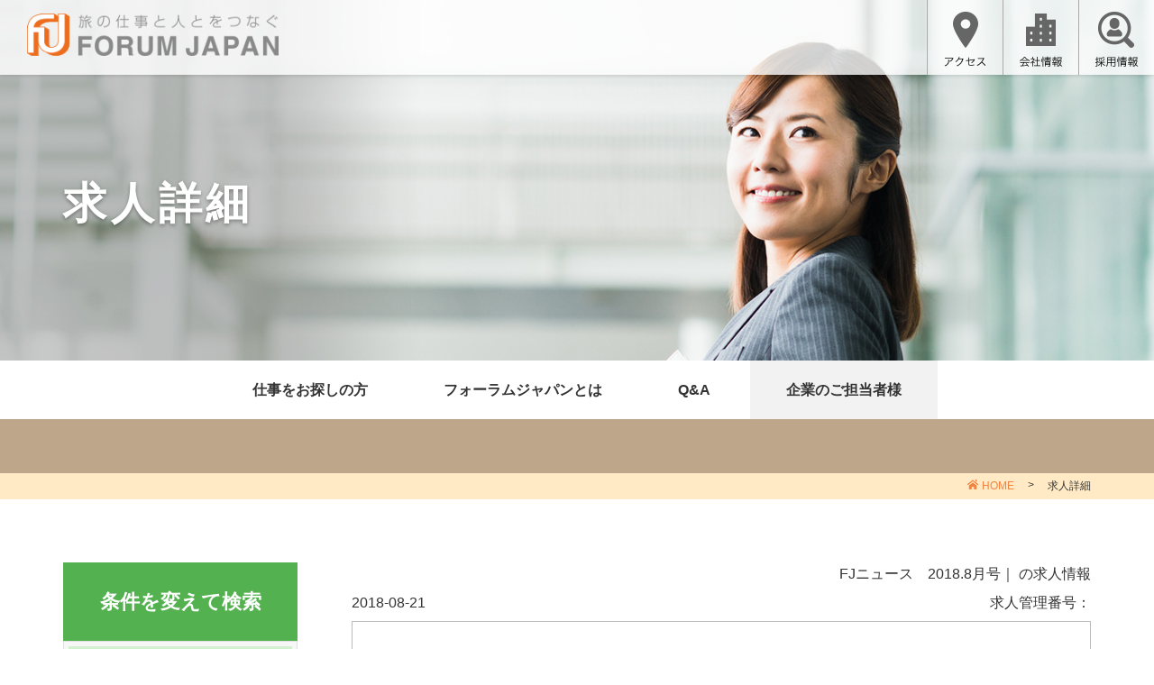

--- FILE ---
content_type: text/html; charset=UTF-8
request_url: https://www.forum-j.co.jp/fjnews/fj%E3%83%8B%E3%83%A5%E3%83%BC%E3%82%B9%E3%80%802018-8%E6%9C%88%E5%8F%B7
body_size: 9733
content:



<!DOCTYPE html>
<html lang="ja">
<head>
<meta charset="UTF-8">
<meta name="viewport" content="width=device-width, initial-scale=1">


<link rel="stylesheet" href="https://www.forum-j.co.jp/wp/wp-content/themes/forumj/css/reset.css">
<link rel="stylesheet" href="https://www.forum-j.co.jp/wp/wp-content/themes/forumj/css/common.css">
<link rel="stylesheet" href="https://www.forum-j.co.jp/wp/wp-content/themes/forumj/css/module.css">
<link rel="icon" href="https://www.forum-j.co.jp/wp/wp-content/themes/forumj/img/common/favicon.png">
<script type="text/javascript" src="https://www.forum-j.co.jp/wp/wp-content/themes/forumj/js/jquery.js"></script>
<script type="text/javascript" src="https://www.forum-j.co.jp/wp/wp-content/themes/forumj/js/toggle.js"></script>
<title>FJニュース　2018.8月号 &#8211; フォーラムジャパン</title>

<!-- All In One SEO Pack 3.7.1[763,803] -->
<script type="application/ld+json" class="aioseop-schema">{}</script>
<link rel="canonical" href="https://www.forum-j.co.jp/fjnews/fjニュース　2018-8月号" />
<meta property="og:type" content="article" />
<meta property="og:title" content="FJニュース　2018.8月号 &#8211; フォーラムジャパン" />
<meta property="og:description" content="FJニュース　2018.8月号" />
<meta property="og:url" content="https://www.forum-j.co.jp/fjnews/fjニュース　2018-8月号" />
<meta property="og:site_name" content="株式会社フォーラムジャパン" />
<meta property="og:image" content="https://www.forum-j.co.jp/wp/wp-content/uploads/2018/04/forum_ogp.png" />
<meta property="article:published_time" content="2018-08-21T02:45:33Z" />
<meta property="article:modified_time" content="2018-08-21T02:45:33Z" />
<meta property="og:image:secure_url" content="https://www.forum-j.co.jp/wp/wp-content/uploads/2018/04/forum_ogp.png" />
<meta name="twitter:card" content="summary" />
<meta name="twitter:title" content="FJニュース　2018.8月号 &#8211; フォーラムジャパン" />
<meta name="twitter:description" content="FJニュース　2018.8月号" />
<meta name="twitter:image" content="https://www.forum-j.co.jp/wp/wp-content/uploads/2018/04/forum_ogp.png" />
<!-- All In One SEO Pack -->
<link rel='dns-prefetch' href='//s.w.org' />
		<script type="text/javascript">
			window._wpemojiSettings = {"baseUrl":"https:\/\/s.w.org\/images\/core\/emoji\/11\/72x72\/","ext":".png","svgUrl":"https:\/\/s.w.org\/images\/core\/emoji\/11\/svg\/","svgExt":".svg","source":{"concatemoji":"https:\/\/www.forum-j.co.jp\/wp\/wp-includes\/js\/wp-emoji-release.min.js?ver=4.9.27"}};
			!function(e,a,t){var n,r,o,i=a.createElement("canvas"),p=i.getContext&&i.getContext("2d");function s(e,t){var a=String.fromCharCode;p.clearRect(0,0,i.width,i.height),p.fillText(a.apply(this,e),0,0);e=i.toDataURL();return p.clearRect(0,0,i.width,i.height),p.fillText(a.apply(this,t),0,0),e===i.toDataURL()}function c(e){var t=a.createElement("script");t.src=e,t.defer=t.type="text/javascript",a.getElementsByTagName("head")[0].appendChild(t)}for(o=Array("flag","emoji"),t.supports={everything:!0,everythingExceptFlag:!0},r=0;r<o.length;r++)t.supports[o[r]]=function(e){if(!p||!p.fillText)return!1;switch(p.textBaseline="top",p.font="600 32px Arial",e){case"flag":return s([55356,56826,55356,56819],[55356,56826,8203,55356,56819])?!1:!s([55356,57332,56128,56423,56128,56418,56128,56421,56128,56430,56128,56423,56128,56447],[55356,57332,8203,56128,56423,8203,56128,56418,8203,56128,56421,8203,56128,56430,8203,56128,56423,8203,56128,56447]);case"emoji":return!s([55358,56760,9792,65039],[55358,56760,8203,9792,65039])}return!1}(o[r]),t.supports.everything=t.supports.everything&&t.supports[o[r]],"flag"!==o[r]&&(t.supports.everythingExceptFlag=t.supports.everythingExceptFlag&&t.supports[o[r]]);t.supports.everythingExceptFlag=t.supports.everythingExceptFlag&&!t.supports.flag,t.DOMReady=!1,t.readyCallback=function(){t.DOMReady=!0},t.supports.everything||(n=function(){t.readyCallback()},a.addEventListener?(a.addEventListener("DOMContentLoaded",n,!1),e.addEventListener("load",n,!1)):(e.attachEvent("onload",n),a.attachEvent("onreadystatechange",function(){"complete"===a.readyState&&t.readyCallback()})),(n=t.source||{}).concatemoji?c(n.concatemoji):n.wpemoji&&n.twemoji&&(c(n.twemoji),c(n.wpemoji)))}(window,document,window._wpemojiSettings);
		</script>
		<style type="text/css">
img.wp-smiley,
img.emoji {
	display: inline !important;
	border: none !important;
	box-shadow: none !important;
	height: 1em !important;
	width: 1em !important;
	margin: 0 .07em !important;
	vertical-align: -0.1em !important;
	background: none !important;
	padding: 0 !important;
}
</style>
<link rel='stylesheet' id='wp-pagenavi-css'  href='https://www.forum-j.co.jp/wp/wp-content/plugins/wp-pagenavi/pagenavi-css.css?ver=2.70' type='text/css' media='all' />
<link rel='https://api.w.org/' href='https://www.forum-j.co.jp/wp-json/' />
<link rel="EditURI" type="application/rsd+xml" title="RSD" href="https://www.forum-j.co.jp/wp/xmlrpc.php?rsd" />
<link rel="wlwmanifest" type="application/wlwmanifest+xml" href="https://www.forum-j.co.jp/wp/wp-includes/wlwmanifest.xml" /> 
<link rel='prev' title='FJニュース　2018.7月号' href='https://www.forum-j.co.jp/fjnews/fj%e3%83%8b%e3%83%a5%e3%83%bc%e3%82%b9%e3%80%802018-7%e6%9c%88%e5%8f%b7' />
<link rel='next' title='FJニュース　2018.9月号' href='https://www.forum-j.co.jp/fjnews/fj%e3%83%8b%e3%83%a5%e3%83%bc%e3%82%b9%e3%80%802018-9%e6%9c%88%e5%8f%b7' />
<meta name="generator" content="WordPress 4.9.27" />
<link rel='shortlink' href='https://www.forum-j.co.jp/?p=5319' />
<link rel="alternate" type="application/json+oembed" href="https://www.forum-j.co.jp/wp-json/oembed/1.0/embed?url=https%3A%2F%2Fwww.forum-j.co.jp%2Ffjnews%2Ffj%25e3%2583%258b%25e3%2583%25a5%25e3%2583%25bc%25e3%2582%25b9%25e3%2580%25802018-8%25e6%259c%2588%25e5%258f%25b7" />
<link rel="alternate" type="text/xml+oembed" href="https://www.forum-j.co.jp/wp-json/oembed/1.0/embed?url=https%3A%2F%2Fwww.forum-j.co.jp%2Ffjnews%2Ffj%25e3%2583%258b%25e3%2583%25a5%25e3%2583%25bc%25e3%2582%25b9%25e3%2580%25802018-8%25e6%259c%2588%25e5%258f%25b7&#038;format=xml" />
<style type="text/css">
#feas-0 {
	margin:10px 0px;
}

#feas-searchform-0 label{
  font-weight: normal;
  display: inline-block;
  width: 140px;
}

#feas-searchform-0 {
	background-color:#f7f7f7;
	border:1px solid #e0e0e0;
	padding:5px;
}

#feas-searchform-0 label {
	font-weight:bold;
}

#feas-searchform-0 input,
#feas-searchform-0 select {
	margin-right:5px;
}

#feas-result-0 {
	background-color:#efefff;
	border-top:2px solid #d0d0ff;
	font-size:120%;
	font-weight:bold;
	text-align:right;
	padding:2px;
}#feas-1 {
	margin:10px 0px;
}

#feas-searchform label{
  font-weight: normal;
  display: inline-block;
  width: 140px;
}

#feas-searchform-1 {
	background-color:#f7f7f7;
	border:1px solid #e0e0e0;
	padding:5px;
}

#feas-searchform-1 label {
	font-weight:bold;
}

#feas-searchform-1 input,
#feas-searchform-1 select {
	margin-right:5px;
}

#feas-result-1 {
	background-color:#efefff;
	border-top:2px solid #d0d0ff;
	font-size:120%;
	font-weight:bold;
	text-align:right;
	padding:2px;
}
</style>
<script type="text/javascript">
	window._se_plugin_version = '8.1.9';
</script>
<!-- Global site tag (gtag.js) - Google Analytics -->
<script async src="https://www.googletagmanager.com/gtag/js?id=UA-6218024-1"></script>
<script>
  window.dataLayer = window.dataLayer || [];
  function gtag(){dataLayer.push(arguments);}
  gtag('js', new Date());

  gtag('config', 'UA-6218024-1');
</script>

<!-- Global site tag (gtag.js) - AdWords: 1039126803 -->
<script async src="https://www.googletagmanager.com/gtag/js?id=AW-1039126803"></script>
<script>
  window.dataLayer = window.dataLayer || [];
  function gtag(){dataLayer.push(arguments);}
  gtag('js', new Date());

  gtag('config', 'AW-1039126803');
</script>

<!-- Facebook Pixel Code -->
<script>
  !function(f,b,e,v,n,t,s)
  {if(f.fbq)return;n=f.fbq=function(){n.callMethod?
  n.callMethod.apply(n,arguments):n.queue.push(arguments)};
  if(!f._fbq)f._fbq=n;n.push=n;n.loaded=!0;n.version='2.0';
  n.queue=[];t=b.createElement(e);t.async=!0;
  t.src=v;s=b.getElementsByTagName(e)[0];
  s.parentNode.insertBefore(t,s)}(window, document,'script',
  'https://connect.facebook.net/en_US/fbevents.js');
  fbq('init', '2456563121237482');
  fbq('track', 'PageView');
</script>
<noscript><img height="1" width="1" style="display:none"
  src="https://www.facebook.com/tr?id=2456563121237482&ev=PageView&noscript=1"
/></noscript>
<!-- End Facebook Pixel Code -->	
	
	<meta name="google-site-verification" content="36EttkD57GkHfLXl9G3OpBO67iqDEWwK43rT1OhjcYg" />
	</head><link rel="stylesheet" href="https://www.forum-j.co.jp/wp/wp-content/themes/forumj/css/job.css">
<body id="job_offer">

<!-- /////////////////////////////////////
ヘッダー
////////////////////////////////////////// -->
<header id="header" class="cf">
	<div class="logo"><a href="/"><img src="https://www.forum-j.co.jp/wp/wp-content/themes/forumj/img/common/header/logo.png" alt="Forum Japan"></a></div>
	<nav>
		<ul id="gNav" class="pcOnly">
			<li class="item"><a href="/company/access.html"><img src="https://www.forum-j.co.jp/wp/wp-content/themes/forumj/img/common/header/gnav01.png" alt="アクセス"></a></li>
			<li class="item"><a href="/company.html"><img src="https://www.forum-j.co.jp/wp/wp-content/themes/forumj/img/common/header/gnav02.png" alt="会社概要"></a></li>
			<li class="item"><a href="/recruitment.html"><img src="https://www.forum-j.co.jp/wp/wp-content/themes/forumj/img/common/header/gnav03.png" alt="採用情報"></a></li>
		</ul>
	</nav>
	<div class="btnArea spOnly">
		<div id="js-btn-menu" class="btnMenu"></div>
	</div>
	<ul id="spNav" class="spOnly">
		<li class="item"><a href="/">トップページ</a></li>
		<li class="item">
			<span class="js-toggle">仕事をお探しの方</span>
			<ul class="sublist js-toggle-content">
				<li class="subitem"><a href="/tour.html">添乗員</a></li>
				<li class="subitem"><a href="/deskwork.html">旅行事務</a></li>
				<li class="subitem"><a href="/interpreter.html">インバウンド・通訳案内士</a></li>
				<li class="subitem"><a href="/event.html">MICE・イベントスタッフ</a></li>
				<li class="subitem"><a href="/employee.html">転職エージェント</a></li>
				<li class="subitem"><a href="/telework.html">テレワーク(在宅ワーク他)</a></li>
			</ul>
		</li>
		<li class="item"><a href="/feature.html">フォーラムジャパンとは</a></li>
		<li class="item"><a href="/qa.html">Q&amp;A</a></li>
		<li class="item" id="company_toggle">
			<span class="js-toggle">企業のご担当者様TOP</span>
			<ul class="sublist js-toggle-content">
				<li class="subitem"><a href="/client/">企業のご担当者様</a></li>
				<li class="subitem"><a href="/client/about.html">フォーラムジャパンの人材活用サービス</a></li>
				<li class="subitem"><a href="/client/employee.html">人材紹介・紹介予定派遣</a></li>
				<li class="subitem"><a href="/fj_news.html">FJニュース</a></li>
			</ul>
		</li>
		<li class="item"><a href="/company/access.html">アクセス</a></li>
		<li class="item"><a href="/company.html">会社概要</a></li>
		<li class="item"><a href="/recruitment.html">採用情報</a></li>
		<li class="item"><a href="/privacy.html">個人情報保護方針</a></li>
	</ul></header></header>
<!-- /header -->

<!-- /////////////////////////////////////
KV
////////////////////////////////////////// -->
<div id="mainImg">
	<div class="mod_inner">
		<span class="tit">求人詳細</span>
		<p class="sub"></p>
	</div>
</div><!-- /mainImg -->

<!-- /////////////////////////////////////
メニュー
////////////////////////////////////////// -->
<div id="pageMenu" class="pcOnly">
	<ul class="list js-tab">		<li class="item">仕事をお探しの方</li>		<li class="item"><a href="/feature.html">フォーラムジャパンとは</a></li>		<li class="item"><a href="/qa.html">Q&amp;A</a></li>		<li class="item"><a href="/client/">企業のご担当者様</a></li>	</ul>
	<div class="sublistWrap">				<ul class="sublist js-tab-content">			<li class="item"><a href="/tour.html">添乗員</a></li>
			<li class="item"><a href="/deskwork.html">旅行事務</a></li>
			<li class="item"><a href="/interpreter.html">インバウンド・通訳案内士</a></li>
			<li class="item"><a href="/event.html">MICE・イベントスタッフ</a></li>
			<li class="item"><a href="/employee.html">転職エージェント</a></li>
			<li class="item"><a href="/telework.html">テレワーク(在宅ワーク他)</a></li>
		</ul>				<ul class="sublist js-tab-content">			<li class="item"><a href="/feature/about.html">フォーラムジャパンの特色</a></li>
			<li class="item"></li>
			<li class="item"></li>
		</ul>				<ul class="sublist js-tab-content">			<li class="item"><a href="/qa/tour.html">添乗員</a></li>
			<li class="item"><a href="/qa/deskwork.html">旅行事務</a></li>
			<li class="item"><a href="/qa/interpreter.html">インバウンド・通訳案内士</a></li>
			<li class="item"><a href="/qa/event.html">MICE・イベントスタッフ</a></li>
			<li class="item"><a href="/qa/other.html">その他</a></li>
			<li class="item"><a href="/qa/company.html">企業様向け</a></li>
		</ul>				<ul class="sublist js-tab-content">			<li class="item"><a href="/client/about.html">人材活用サービス</a></li>
			<li class="item"><a href="/client/employee.html">人材紹介・紹介予定派遣</a></li>
			<li class="item"><a href="/fj_news.html">FJニュース</a></li>
		</ul>
	</div>
</div>
<!-- /////////////////////////////////////
ぱんくず
////////////////////////////////////////// -->
<div id="breadcrumb" class="pcOnly">
	<ol class="list mod_inner">
		<li class="item"><a href="/">HOME</a></li>
		<li class="item">求人詳細</li>
	</ol>
</div><!-- /breadcrumb -->

<div id="wrapper" class="column cf">
	<!-- /////////////////////////////////////
	コンテンツエリア
	////////////////////////////////////////// -->
	<main id="main">
	
<!--
<div id="feas-0">
<div id="feas-form-0">
<form id='feas-searchform-0' action='https://www.forum-j.co.jp/job_offer/' method='get' >
地域
<label id='feas_0_0_0'><input type='checkbox' name='search_element_0_0' value='中部'  />中部 (39) </label>
<label id='feas_0_0_1'><input type='checkbox' name='search_element_0_1' value='関東'  />関東 (31) </label>
<label id='feas_0_0_2'><input type='checkbox' name='search_element_0_2' value='関西'  />関西 (36) </label>
職種
<label id='feas_0_1_0'><input type='checkbox' name='search_element_1_0' value='MICE・イベントスタッフ'  />MICE・イベントスタッフ (1) </label>
<label id='feas_0_1_1'><input type='checkbox' name='search_element_1_1' value='一般事務'  />一般事務 (17) </label>
<label id='feas_0_1_2'><input type='checkbox' name='search_element_1_2' value='旅行事務'  />旅行事務 (56) </label>
<label id='feas_0_1_3'><input type='checkbox' name='search_element_1_3' value='添乗員'  />添乗員 (28) </label>
<label id='feas_0_1_4'><input type='checkbox' name='search_element_1_4' value='通訳案内士・インバウンドスタッフ'  />通訳案内士・インバウンドスタッフ (4) </label>
 就業形態
<label id='feas_0_2_0'><input type='checkbox' name='search_element_2_0' value='正社員'  />正社員 (8) </label>
<label id='feas_0_2_1'><input type='checkbox' name='search_element_2_1' value='派遣（有期）'  />派遣（有期） (93) </label>
<label id='feas_0_2_2'><input type='checkbox' name='search_element_2_2' value='紹介予定派遣'  />紹介予定派遣 (14) </label>
雇用形態
給与
<select name='search_element_4' id='feas_0_4'>
<option id='feas_0_4_none' value=''>---未指定---</option><option id='feas_0_4_0' value='1' >1 (97) </option><option id='feas_0_4_1' value='2' >2 (3) </option><option id='feas_0_4_2' value='3' >3 (6) </option></select><input type='text' name='cf_limit_keyword_5' id='feas_0_5' value='' />円〜
<input type='text' name='cf_limit_keyword_6' id='feas_0_6' value='' />円
ポイント
<label id='feas_0_7_0'><input type='checkbox' name='search_element_7_0' value='20代活躍中'  />20代活躍中 (75) </label>
<label id='feas_0_7_1'><input type='checkbox' name='search_element_7_1' value='30代活躍中'  />30代活躍中 (96) </label>
<label id='feas_0_7_2'><input type='checkbox' name='search_element_7_2' value='シフト勤務'  />シフト勤務 (48) </label>
<label id='feas_0_7_3'><input type='checkbox' name='search_element_7_3' value='ブランクOK'  />ブランクOK (67) </label>
<label id='feas_0_7_4'><input type='checkbox' name='search_element_7_4' value='ミドル（40～）歓迎'  />ミドル（40～）歓迎 (78) </label>
<label id='feas_0_7_5'><input type='checkbox' name='search_element_7_5' value='交通費支給'  />交通費支給 (106) </label>
<label id='feas_0_7_6'><input type='checkbox' name='search_element_7_6' value='土日祝休み'  />土日祝休み (53) </label>
<label id='feas_0_7_7'><input type='checkbox' name='search_element_7_7' value='大手企業'  />大手企業 (41) </label>
<label id='feas_0_7_8'><input type='checkbox' name='search_element_7_8' value='大量募集'  />大量募集 (30) </label>
<label id='feas_0_7_9'><input type='checkbox' name='search_element_7_9' value='女性が多い職場'  />女性が多い職場 (72) </label>
<label id='feas_0_7_10'><input type='checkbox' name='search_element_7_10' value='時間・曜日相談可'  />時間・曜日相談可 (37) </label>
<label id='feas_0_7_11'><input type='checkbox' name='search_element_7_11' value='未経験OK'  />未経験OK (45) </label>
<label id='feas_0_7_12'><input type='checkbox' name='search_element_7_12' value='残業なし'  />残業なし (20) </label>
<label id='feas_0_7_13'><input type='checkbox' name='search_element_7_13' value='残業多め'  />残業多め (8) </label>
<label id='feas_0_7_14'><input type='checkbox' name='search_element_7_14' value='残業少なめ'  />残業少なめ (35) </label>
<label id='feas_0_7_15'><input type='checkbox' name='search_element_7_15' value='派遣社員が多い職場'  />派遣社員が多い職場 (48) </label>
<label id='feas_0_7_16'><input type='checkbox' name='search_element_7_16' value='社員食堂あり'  />社員食堂あり (6) </label>
<label id='feas_0_7_17'><input type='checkbox' name='search_element_7_17' value='英語が活かせる'  />英語が活かせる (26) </label>
<label id='feas_0_7_18'><input type='checkbox' name='search_element_7_18' value='駅から5分以内'  />駅から5分以内 (53) </label>
フリーワード検索
<input type='text' name='s_keyword_8' id='feas_0_8' value='' /><input type='hidden' name='cf_specify_key_8_0' value='naiyo' /><input type='hidden' name='cf_specify_key_length_8' value='0'/>雇用期間
<label id='feas_0_9_0'><input type='checkbox' name='search_element_9_0' value='単発'  />単発 (4) </label>
<label id='feas_0_9_1'><input type='checkbox' name='search_element_9_1' value='短期'  />短期 (4) </label>
<label id='feas_0_9_2'><input type='checkbox' name='search_element_9_2' value='長期'  />長期 (93) </label>

<input type='submit' name='searchbutton' id='feas-submit-button-0' class='feas-submit-button' value='検　索' />

<input type='hidden' name='csp' value='search_add' />
<input type='hidden' name='feadvns_max_line_0' value='10' />
<input type='hidden' name='fe_form_no' value='0' />
</form>
</div>
<div id="feas-result-0">
現在の登録件数：106 件
</div>
</div>
-->


<!-- // ↓マークアップ用 // -->
<script type="application/ld+json">{
"@context" : "http://schema.org/",
"@type" : "JobPosting",
	"title" : "FJニュース　2018.8月号",

	"description" : "
		■仕事内容<br />
				<br /><br />
		■ここがポイント<br />
				<br /><br />
		■勤務地<br />
				<br /><br />
		■最寄駅<br />
				<br /><br />
		■就業期間<br />
				<br /><br />
		■給与・待遇<br />
		～<br />円
		備考：		<br /><br />
		■交通費<br />
		<br />
		備考：		<br /><br />
		■勤務曜日<br />
				<br /><br />
		■勤務時間<br />
		<br />
		備考：		<br /><br />
		■応募条件<br />
				<br /><br />
		■問い合わせ担当<br />
		<br />
				<br /><br />
	",

	"datePosted" : "2018-08-21",
	"employmentType" : "TEMPORARY",
	"salaryCurrency" : "JPY",
	"url" : "https://www.forum-j.co.jp/fjnews/fj%e3%83%8b%e3%83%a5%e3%83%bc%e3%82%b9%e3%80%802018-8%e6%9c%88%e5%8f%b7",

"hiringOrganization" : {
	"@type" : "Organization",
	"name" : "株式会社フォーラムジャパン",
	"sameAs": "https://www.forum-j.co.jp",
	"logo": "https://www.forum-j.co.jp/wp/wp-content/uploads/FJ_logo_GFJ.png"
},

"jobLocation" : {
	"@type" : "Place",
	"address" : {
		"@type" : "PostalAddress",
		"addressLocality" : "",
		"addressRegion" : "",
		"addressCountry": "JPN"
	}
},

"baseSalary": {
	"@type": "MonetaryAmount",
	"currency": "JPY",
	"value": {
		"@type": "QuantitativeValue",
		"minvalue": "",
		"maxvalue": "",
		"unitText": ""
	}
}
}
</script>
<!-- // ↑マークアップ用 // -->


		<div class="maincontent">
			<div class="jobinfo_box">
				<h1 class="job-title">
				FJニュース　2018.8月号｜								の求人情報
				</h1>

				<div class="date">2018-08-21</div>
				<div class="number">求人管理番号：</div>
				<div class="jobinfo_boxInner">
					<div class="job_categoryImg">
					</div>
					<div class="jobinfo_boxTtl"><h2>FJニュース　2018.8月号</h2></div>

<br />

					<ul class="jobinfo_iconList">


<br />
<b>Warning</b>:  Invalid argument supplied for foreach() in <b>/home/forumj/forum-j.co.jp/public_html/wp/wp-content/themes/forumj/single.php</b> on line <b>307</b><br />
					</ul>
					<dl class="job_table">
						<dt>勤務地、<br />最寄駅</dt>
          				<dd>
    						<br />
							<br />
						</dd>
        			</dl>

					<dl class="job_table">
						<dt>給与</dt>
						<dd>

						
																		
						
												</dd>
					</dl>
					<dl class="job_table">
						<dt>勤務時間など</dt>
						<dd>						
						
																		<br />
						休日・休暇：						<br />
						受動喫煙対策：						</dd>
					</dl>

					<dl class="job_table">
						<dt>雇用形態、<br />契約期間</dt>
          				<dd>					    <br />
												
					    　					    <br />
												
																	    	　</dd>
					</dl>

					<dl class="job_table">
						<dt>仕事内容、<br />ここが<br />ポイント</dt>
						<dd>
												<br />
												<hr>
						就業場所の変更の範囲：
							<br />						<br />
						業務内容の変更の範囲：
							<br />						</dd>
					</dl>

					<dl class="job_table">
						<dt>福利厚生・加入保険</dt>
						<dd>

												
												</dd>
					</dl>
<!--
					<dl class="job_table">
						<dt>交通費</dt>
						<dd></dd>
					</dl>
					<dl class="job_table">
						<dt>勤務曜日</dt>
						<dd></dd>
					</dl>
-->

					<dl class="job_table">
						<dt>応募条件</dt>
						<dd><span class="bikou"></span></dd>
					</dl>

					<dl class="job_table">
						<dt>選考手順</dt>
						<dd></dd>
					</dl>

					<dl class="job_table">
						<dt>求人企業情報、<br />問い合わせ<br />担当</dt>
						<dd>						<br />
						<br />						</dd>
					</dl>
        
					<div class="jobinfo_btngrp">
						<div class="jobinfo_ouboBtn"><a href="/entry.html?jobtitle=FJニュース　2018.8月号&jobno=">この求人に応募する</a></div>
						<div class="jobinfo_lineBtn"><a href="http://line.me/R/msg/text/?https://www.forum-j.co.jp/fjnews/fj%e3%83%8b%e3%83%a5%e3%83%bc%e3%82%b9%e3%80%802018-8%e6%9c%88%e5%8f%b7"><img src="https://www.forum-j.co.jp/wp/wp-content/themes/forumj/img/job/line_icon.png" alt="LINE" />LINEで送る</a></div>
						<div class="jobinfo_mailBtn"><a href="mailto:?&body=https://www.forum-j.co.jp/fjnews/fj%e3%83%8b%e3%83%a5%e3%83%bc%e3%82%b9%e3%80%802018-8%e6%9c%88%e5%8f%b7"><img src="https://www.forum-j.co.jp/wp/wp-content/themes/forumj/img/job/mail_icon.png" alt="LINE" />メールで送る</a></div>
					</div>
        
					<div class="jobinfo_recommend">
						<div class="job_recttl">こんな求人もオススメ</div>
							<ul class="job_reclist">
							</ul>
						</div>
					</div><!-- /.jobinfo_boxInner -->
			</div><!-- /.jobinfo_box -->
		</div><!-- -------------------- /#maincontent -------------------- -->
  	</main><!-- /main -->


	<!-- /////////////////////////////////////
	サイドバー
	////////////////////////////////////////// -->
	<aside id="sidebar_nofixed">
		<div class="sideTitle">
			<span class="tit">条件を変えて検索</span>
		</div>
		<form id='feas-searchform-0' action='/job_offer.html' method='get' >
		<div class="search_box">
          <div class="search_elm">
            <div class="search_elm_head">地域</div>
            <ul class="search_elm_body">
              <li><input type="radio" id="btn01" name="search_element_0_0" value="関東" /><label id="feas_0_0_1" for="btn01">関東</label></li>
              <li><input type="radio" id="btn02" name="search_element_0_0" value="中部" /><label id="feas_0_0_0" for="btn02">中部</label></li>
              <li><input type="radio" id="btn03" name="search_element_0_0" value="関西" /><label id="feas_0_0_2" for="btn03">関西</label></li>
            </ul>
          </div><!-- /.search_elm -->

          <div class="search_elm">
            <div class="search_elm_head">職種</div>
            <ul class="search_elm_body">
              <li><input type="checkbox" id="btn11" name="search_element_1_2" value="添乗員" /><label id="feas_0_1_2" for="btn11">添乗員</label></li>
              <li><input type="checkbox" id="btn12" name="search_element_1_1" value="旅行事務" /><label id="feas_0_1_1" for="btn12">旅行事務</label></li>
              <li><input type="checkbox" id="btn13" name="search_element_1_3" value="通訳案内士・インバウンドスタッフ" /><label id="feas_0_1_3" for="btn13">通訳案内士・インバウンドスタッフ</label></li>
              <li><input type="checkbox" id="btn14" name="search_element_1_4" value="MICE・イベントスタッフ" /><label id="feas_0_1_4" for="btn14">MICE・イベントスタッフ</label></li>
              <li><input type="checkbox" id="btn15" name="search_element_1_0" value="一般事務" /><label id="feas_0_1_0" for="btn15">一般事務</label></li>

<!--
              <li><input type="checkbox" id="btn15" name="search_element_1_0" value="バスガイド" /><label id="feas_0_1_0" for="btn15">バスガイド</label></li>
-->

              <li><input type="checkbox" id="btn16" name="search_element_1_5" value="テレワーク(在宅ワーク他)" /><label id="feas_0_1_5" for="btn16">テレワーク(在宅ワーク他)</label></li>
            </ul>
          </div><!-- /.search_elm -->

          <div class="search_elm">
            <div class="search_elm_head">雇用形態</div>
            <ul class="search_elm_body">
              <li><input type="checkbox" id="btn21" name="search_element_2_2" value="派遣" /><label id="feas_0_2_2" for="btn21">派遣</label></li>
              <li><input type="checkbox" id="btn22" name="search_element_2_3" value="紹介予定派遣" /><label id="feas_0_2_3" for="btn22">紹介予定派遣</label></li>
              <li><input type="checkbox" id="btn23" name="search_element_2_4" value="正社員" /><label id="feas_0_2_4" for="btn23">正社員</label></li>
              <li><input type="checkbox" id="btn24" name="search_element_2_1" value="契約社員" /><label id="feas_0_2_1" for="btn24">契約社員</label></li>
              <li><input type="checkbox" id="btn25" name="search_element_2_0" value="その他" /><label id="feas_0_2_0" for="btn25">その他</label></li>
            </ul>
          </div><!-- /.search_elm -->

          <div class="search_elm">
            <div class="search_elm_head">雇用期間</div>
            <ul class="search_elm_body">
              <li><input type="checkbox" id="btn31" name="search_element_3_1" value="長期（3ヶ月以上）" /><label id="feas_0_3_1" for="btn31">長期（3ヶ月以上）</label></li>
              <li><input type="checkbox" id="btn32" name="search_element_3_2" value="短期（3ヶ月以内）" /><label id="feas_0_3_2" for="btn32">短期（3ヶ月以内）</label></li>
              <li><input type="checkbox" id="btn33" name="search_element_3_3" value="単発（10日以内）" /><label id="feas_0_3_3" for="btn33">単発（10日以内）</label></li>
            </ul>
          </div><!-- /.search_elm -->

          <div class="search_elm">
            <div class="search_elm_head">給与</div>
            <ul class="search_elm_body">
              <li class="search_normal">
                <select name="search_element_4" id="feas_0_4">
                  <option id="feas_0_4_X" value="">指定なし</option>
                  <option id="feas_0_4_1" value="時給">時給</option>
                  <option id="feas_0_4_0" value="日給">日給</option>
                  <option id="feas_0_4_2" value="月給">月給</option>
                </select>
              </li>
              <li class="search_normal"><input type="text" name="cf_limit_keyword_5" id="feas_0_5"/>円&#12316;<input type="text" name="cf_limit_keyword_6" id="feas_0_6"/>円</li>
            </ul>
          </div><!-- /.search_elm -->

          <div class="search_elm">
            <div class="search_elm_head">特徴</div>
            <ul class="search_elm_body">
              <li><input type="checkbox" id="btn41" name="search_element_7_5" value="交通費支給" /><label id="feas_0_7_5" for="btn41">交通費支給</label></li>
              <li><input type="checkbox" id="btn42" name="search_element_7_6" value="土日祝休み" /><label id="feas_0_7_6" for="btn42">土日祝休み</label></li>
              <li><input type="checkbox" id="btn43" name="search_element_7_2" value="シフト勤務" /><label id="feas_0_7_2" for="btn43">シフト勤務</label></li>
              <li><input type="checkbox" id="btn44" name="search_element_7_11" value="残業なし" /><label id="feas_0_7_11" for="btn44">残業なし</label></li>
              <li><input type="checkbox" id="btn45" name="search_element_7_13" value="残業少なめ（20時間未満）" /><label id="feas_0_7_13" for="btn45">残業少なめ（20時間未満）</label></li>
              <li><input type="checkbox" id="btn46" name="search_element_7_12" value="残業多め（20時間以上）" /><label id="feas_0_7_12" for="btn46">残業多め（20時間以上）</label></li>
              <li><input type="checkbox" id="btn47" name="search_element_7_9" value="時間・曜日相談可" /><label id="feas_0_7_9" for="btn47">時間・曜日相談可</label></li>
              <li><input type="checkbox" id="btn48" name="search_element_7_17" value="駅から5分以内" /><label id="feas_0_7_17" for="btn48">駅から5分以内</label></li>
              <li><input type="checkbox" id="btn49" name="search_element_7_8" value="女性が多い職場" /><label id="feas_0_7_8" for="btn49">女性が多い職場</label></li>
              <li><input type="checkbox" id="btn50" name="search_element_7_14" value="派遣社員が多い職場" /><label id="feas_0_7_14" for="btn50">派遣社員が多い職場</label></li>
              <li><input type="checkbox" id="btn51" name="search_element_7_15" value="社員食堂あり" /><label id="feas_0_7_15" for="btn51">社員食堂あり</label></li>
              <li><input type="checkbox" id="btn52" name="search_element_7_7" value="大手企業" /><label id="feas_0_7_7" for="btn52">大手企業</label></li>
              <li><input type="checkbox" id="btn53" name="search_element_7_0" value="20代活躍中" /><label id="feas_0_7_0" for="btn53">20代活躍中</label></li>
              <li><input type="checkbox" id="btn54" name="search_element_7_1" value="30代活躍中" /><label id="feas_0_7_1" for="btn54">30代活躍中</label></li>
              <li><input type="checkbox" id="btn55" name="search_element_7_4" value="ミドル（40&#12316;）歓迎" /><label id="feas_0_7_4" for="btn55">ミドル（40&#12316;）歓迎</label></li>
              <li><input type="checkbox" id="btn56" name="search_element_7_10" value="未経験OK" /><label id="feas_0_7_10" for="btn56">未経験OK</label></li>
              <li><input type="checkbox" id="btn57" name="search_element_7_3" value="ブランクOK" /><label id="feas_0_7_3" for="btn57">ブランクOK</label></li>
              <li><input type="checkbox" id="btn58" name="search_element_7_16" value="英語が活かせる" /><label id="feas_0_7_16" for="btn58">英語が活かせる</label></li>
              <li><input type="checkbox" id="btn59" name="search_element_7_18" value="大量募集" /><label id="feas_0_7_18" for="btn59">大量募集</label></li>
            </ul>
          </div><!-- /.search_elm -->

          <div class="search_elm">
            <div class="search_elm_head freeword">フリーワード検索</div>
            <ul class="search_elm_body freeword">
              <li class="search_normal"><input class="freeword_text" type="text" name="s_keyword_8" id="feas_0_8" /></li>
            </ul>
          </div><!-- /.search_elm -->

          <div class="search_button">
            <input type="submit" name="searchbutton" id="feas-submit-button-0" value="検 索" />
          </div>
        </div><!-- /.search_box -->
        <input type="hidden" name="csp" value="search_add" />
		<input type="hidden" name="feadvns_max_line_0" value="9" />
		<input type="hidden" name="fe_form_no" value="0" />
		<input type='hidden' name="cf_specify_key_8_0" value="naiyo" />
		<input type='hidden' name="cf_specify_key_length_8" value="0" />
        </form>
    </aside><!-- /sidebar -->
<script>
  var sW = $(window).width();
  if(sW > 640){
    $(".search_elm_head").click(function() {
      if($(this).hasClass('open')){
        $(this).removeClass('open');
      }else{
        $(this).addClass('open');
      }
      $(this).next(".search_elm_body").slideToggle();
    });
  } else {
    $(".search_elm_head").click(function() {
      if($(this).hasClass('open')){
        $(this).removeClass('open');
      }else{
        $(this).addClass('open');
      }
      $(this).next(".search_elm_body").slideToggle();
    });
/*
    $(".search_ttl").click(function() {
      if($(this).hasClass('open')){
        $(this).removeClass('open');
      }else{
        $(this).addClass('open');
      }
      $(this).next(".search_box").slideToggle();
    });
*/
  }
</script>    
</div><!-- /wrapper -->			
<!-- /////////////////////////////////////
フッター2
////////////////////////////////////////// -->
<script type='text/javascript' src='https://www.forum-j.co.jp/wp/wp-includes/js/wp-embed.min.js?ver=4.9.27'></script>
<script type='text/javascript' src='https://www.forum-j.co.jp/wp/wp-includes/js/jquery/jquery.js?ver=1.12.4'></script>
<script type='text/javascript' src='https://www.forum-j.co.jp/wp/wp-includes/js/jquery/jquery-migrate.min.js?ver=1.4.1'></script>
<script type='text/javascript' src='https://www.forum-j.co.jp/wp/wp-content/plugins/fe-advanced-search/ajax_filtering.js?ver=0.3'></script>
<footer id="footer">
	<div id="contactList">
		<h2 class="tit">お問い合わせ（東京・名古屋・大阪支店）</h2>
		<ul class="list">
			<li class="item">東京支店<a class="tel" href="tel:0352830535">03-5283-0535</a></li>
			<li class="item">名古屋支店<a class="tel" href="tel:0525869894">052-586-9894</a></li>
			<li class="item">大阪支店<a class="tel" href="tel:0664548882">06-6454-8882</a></li>
		</ul>
		<p class="mail">
			<a href="/form.html">メールでの<br class="spOnly">お問い合わせはこちら<span class="icon icon-arrow"></span></a>
		</p>
	</div>
	<div class="footerNav pcOnly">
		<div class="inner">
			<ul class="list cf">
				<li class="item"><a href="/tour.html">ツアーコンダクター（添乗員）</a></li>
				<li class="item"><a href="/deskwork.html">旅行事務</a></li>
				<li class="item"><a href="/interpreter.html">インバウンドスタッフ・通訳案内士</a></li>
				<li class="item"><a href="/event.html">MICE・イベントスタッフ</a></li>
				<li class="item"><a href="/employee.html">転職エージェント（転職支援）</a></li>
				<li class="item"><a href="/telework.html">テレワーク(在宅ワーク他)</a></li>
				<li class="item"><a href="/client/">企業ご担当者様</a></li>
			</ul>
			<ul class="list cf">
				<li class="item"><a href="/entry.html">かんたんエントリー</a></li>
				<li class="item"><a href="/feature.html">フォーラムジャパンの特色</a></li>
				<li class="item"><a href="/job_offer.html">求人一覧</a></li>
				<li class="item"><a href="/fj_column.html">FJ COLUMN</a></li>
				<li class="item"><a href="/info.html">お知らせ一覧</a></li>
				<li class="item"><a href="/qa.html">Q&amp;A</a></li>
			</ul>
			<ul class="list cf">
				<li class="item"><a href="/form.html">お問い合わせ</a>
					<ul class="sublist">
						<li class="subitem"><a href="/form/inquiry_c.html">個人のお問い合わせ</a></li>
						<li class="subitem"><a href="/form/inquiry_b.html">企業のお問い合わせ</a></li>
					</ul>
				</li>
				<li class="item"><a href="/company.html">会社概要</a></li>
				<li class="item"><a href="/company/access.html">アクセス</a></li>
				<li class="item"><a href="/recruitment.html">採用情報</a></li>
				<li class="item"><a href="/privacy.html">個人情報保護方針</a></li>
				<li class="item"><a href="/sitemap.html">サイトマップ</a></li>
			</ul>
		</div>
	</div>
	<div class="linkArea">
		<p>
			<a href="https://www.facebook.com/forum.japan/" target="_blank"><img src="https://www.forum-j.co.jp/wp/wp-content/themes/forumj/img/common/footer/img_sns01.png" alt="FORUM JAPAN"></a><br>
			<a href="https://privacymark.jp/" target="_blank"><img src="https://www.forum-j.co.jp/wp/wp-content/themes/forumj/img/common/footer/img_bnr01.gif" alt="プライバシー"></a>
			<a href="http://yuryohaken.info/" target="_blank"><img src="https://www.forum-j.co.jp/wp/wp-content/themes/forumj/img/common/footer/img_bnr03.png" alt="優良派遣事業者"></a>
			<a href="https://shokuba.mhlw.go.jp/published/special_02.htm" target="_blank"><img src="https://www.forum-j.co.jp/wp/wp-content/themes/forumj/img/common/footer/img_bnr04.png" alt="えるぼし認定"></a>
		</p>
	</div>
	<small class="copyright"><div class="pcOnly"><a href="#header" class="pagetopBtn"><img id="page_top"src="https://www.forum-j.co.jp/wp/wp-content/themes/forumj/img/common/footer/btn_pagetop.png" alt="トップへ戻る"/></a></div>
		Copyright &copy; Forum Japan All Rights reserved.
	</small>
</footer>
<script src="https://www.forum-j.co.jp/wp/wp-content/themes/forumj/js/jquery.js"></script>
<script src="https://www.forum-j.co.jp/wp/wp-content/themes/forumj/js/common.js"></script>
<script src="https://www.forum-j.co.jp/wp/wp-content/themes/forumj/lib/jquery.matchHeight.js"></script>
<script type="text/javascript" id="_-s-js-_" src="//satori.segs.jp/s.js?c=53b17509"></script>
</body>
</html>




--- FILE ---
content_type: text/css
request_url: https://www.forum-j.co.jp/wp/wp-content/themes/forumj/css/reset.css
body_size: 730
content:
@charset "utf-8";
/* =====================================================
 * reset.css
 * - Edit html5doctor.com's CSS
 * - http://html5doctor.com/html-5-reset-stylesheet/
 * Last Updated:2017-03-01
====================================================== */
html,body,div,span,object,iframe,h1,h2,h3,h4,h5,h6,p,blockquote,pre,abbr,address,cite,code,del,dfn,em,img,ins,kbd,q,samp,small,strong,sub,sup,var,b,i,dl,dt,dd,ol,ul,li,fieldset,form,label,legend,table,caption,tbody,tfoot,thead,tr,th,td,article,aside,canvas,details,figcaption,figure,footer,header,hgroup,menu,nav,section,summary,time,mark,audio,video,input,select,textarea{margin:0;padding:0;border:0;outline:0;font-size:100%;font-style:normal;font-weight:400;vertical-align:bottom;background:transparent;}
article,aside,details,figcaption,figure,footer,header,menu,nav,section{display:block;}
html{font-size:62.5%;}
body{font-family:sans-serif;line-height:1;}
ul,ol{list-style:none;}
blockquote,q {quotes:none;}
blockquote:before,blockquote:after,q:before,q:after{content:'';content:none;}
a{margin:0;padding:0;vertical-align:bottom;background:transparent;outline:none;}
img{vertical-align:bottom;}
ins{background-color:#ff9;color:#000;text-decoration:none;}
mark{background-color:#ff9;color:#000;font-style:italic;font-weight:bold;}
del{text-decoration:line-through;}
abbr[title],dfn[title]{border-bottom:1px dotted;cursor:help;}
table{border-collapse:collapse;border-spacing:0;width:100%;}
th,td{text-align:left;vertical-align:top;}
input,select,textarea{font-family:inherit;}
input[type="submit"]{cursor:pointer;}
hr{display:block;height:1px;border:0;border-top:1px solid #ccc;margin:1em 0;padding:0;}


--- FILE ---
content_type: text/css
request_url: https://www.forum-j.co.jp/wp/wp-content/themes/forumj/css/common.css
body_size: 8105
content:
@charset "UTF-8";
/*!  mixin,変数
================================================ */
/*!  footer
================================================ */
#footer .footerNav {
  background-color: #f2f2f2;
  padding: 30px 0; }
  @media (min-width: 640px) {
    #footer .footerNav {
      padding: 50px 0; } }
  #footer .footerNav .inner {
    margin-left: 15px;
    margin-right: 15px; }
    @media (min-width: 640px) {
      #footer .footerNav .inner {
        width: 1000px;
        margin: 0 auto;
        display: -webkit-box;
        display: -ms-flexbox;
        display: flex; } }
  #footer .footerNav a {
    color: #333; }
    #footer .footerNav a:hover {
      text-decoration: underline; }
  #footer .footerNav .list {
    border-left: 1px solid #bbb;
    width: 33.33%;
    padding: 20px 30px 0; }
    #footer .footerNav .list:first-child {
      padding-left: 0;
      border: none; }
    #footer .footerNav .list .item {
      font-size: 14px;
      font-weight: 700;
      padding: 15px;
      color: #54B150;
      border: 1px solid #bbb;
      border: none;
      margin-bottom: 20px;
      padding: 0; }
      #footer .footerNav .list .item:before {
        font-family: 'font';
        content: "\e900";
        font-size: 10px;
        margin-right: 15px;
        -webkit-transform: translateY(-1px);
        transform: translateY(-1px);
        display: inline-block;
        vertical-align: middle; }
  #footer .footerNav .sublist {
    padding-left: 40px; }
    #footer .footerNav .sublist .subitem {
      font-size: 12px;
      margin-top: 5px; }
      #footer .footerNav .sublist .subitem:before {
        content: '';
        width: 6px;
        height: 6px;
        margin-right: 10px;
        -webkit-transform: translateY(-1px);
        transform: translateY(-1px);
        display: inline-block;
        background: url(../img/common/ico_sitemap.png) left top no-repeat;
        background-size: contain;
        vertical-align: middle; }
/*!  変更箇所
================================================ */
#footer .linkArea {
  padding: 30px 0;
    text-align: center;
  overflow: hidden;
}
 #footer .linkArea img:not(#facebook_btn){
   display: inline-flex;
   flex-direction: row;
   justify-content: center;
   align-items: center;
   margin: 0 auto;}
  @media (min-width: 640px) {
    #footer .linkArea {
      padding: 70px 0; }}
   #footer .linkArea a {
      display: inline-block;
    padding: 0;
      margin-bottom: 20px; }

 #footer .linkArea>p>a:nth-of-type(3) img{
  width: 100px;
  margin: 0px 20px !important;
 }

#footer .copyright {
  display: block;
  position: relative;
  font-size: 12px;
  text-align: center;
  letter-spacing: 0.05em;
  padding: 20px 0;
  border-top: solid 1px #bbb; }
  @media (min-width: 640px) {
    #footer .copyright {
      padding: 40px 0; } }

#footer .ftEntry {
  width: 100%;
  background-color: rgba(255, 255, 255, 0.8);
  padding: 15px;
text-align:center;}
  @media (min-width: 640px) {
    #footer .ftEntry {
      display: none !important;
	  } }
  #footer .ftEntry a {
    display: inline-block;
	margin:0 1%;}
  #footer .ftEntry a.btn01{
    background: #f38440;
    width: 75%;
    border-radius: 5px;
  }
  #footer .ftEntry a.btn02{
    width: 15%;
    border-radius: 5px;
    overflow: hidden;
    background: #ccc;
  }
  #footer .ftEntry a.btn03{
    background: #1053e9;
    width: 75%;
    border-radius: 5px;
  }
  #footer .ftEntry img {
    max-height: 45px;
    width: auto;
    margin: 0 auto;
    display: block; }

  @media (min-width: 640px) {    
	.pagetopBtn {
    display:none;} 
	#page_top {
    position: fixed;
    width: 65px;
    height: 65px;
    bottom: 20px;
    right: 20px;
} }

#contactList {
  background: #54B150;
  padding: 40px 0 30px;
  margin-bottom: 30px; }
  @media (min-width: 640px) {
    #contactList {
      margin-bottom: 0; } }
  #contactList .tit {
    color: #fff;
    font-size: 24px;
    text-align: center;
    font-weight: 700; }
    #contactList .tit:before {
      content: '';
      width: 23px;
      height: 24px;
      display: inline-block;
      background: url(../img/common/footer/ico_tel.png) left top no-repeat;
      background-size: contain;
      vertical-align: middle;
      -webkit-transform: translateY(-2px);
      transform: translateY(-2px);
      margin-right: 10px; }
  #contactList .list {
    padding: 0 20px;
    margin-top: 20px; }
    @media (min-width: 640px) {
      #contactList .list {
        width: 1000px;
        padding: 0;
        margin: 30px  auto 25px;
        display: -webkit-box;
        display: -ms-flexbox;
        display: flex;
        -webkit-box-pack: justify;
        -ms-flex-pack: justify;
        justify-content: space-between;
        -webkit-box-align: center;
        -ms-flex-align: center;
        align-items: center; } }
    #contactList .list .item {
      background-color: #555;
      border: 1px solid #fff;
      padding: 10px 15px;
      color: #fff;
      display: -webkit-box;
      display: -ms-flexbox;
      display: flex;
      -webkit-box-pack: justify;
      -ms-flex-pack: justify;
      justify-content: space-between;
      -webkit-box-align: center;
      -ms-flex-align: center;
      align-items: center;
      margin-bottom: 10px; }
      @media (min-width: 640px) {
        #contactList .list .item {
          width: 316px;
          height: 61px;
          font-size: 18px;
          margin-bottom: 0;
          padding: 0 15px; } }
      #contactList .list .item .tel {
        font-size: 20px;
        color: #fff; }
        @media (min-width: 640px) {
          #contactList .list .item .tel {
            font-size: 24px; } }
  #contactList .mail a {
    display: block;
    background-color: #fff;
    font-size: 18px;
    font-weight: bold;
    position: relative;
    padding: 15px 15px 15px 70px;
    margin: 20px;
    text-align: left; }
    @media (min-width: 640px) {
      #contactList .mail a {
        text-align: center;
        width: 400px;
        line-height: 50px;
        height: 50px;
        padding: 0;
        margin: 0 auto;
        -webkit-transition: all .3s;
        transition: all .3s;
        opacity: 1; }
        #contactList .mail a:hover {
          opacity: .7; } }
    #contactList .mail a:before {
      content: '';
      width: 34px;
      height: 26px;
      display: inline-block;
      background: url(../img/common/footer/ico_mail.png) left top no-repeat;
      background-size: contain;
      position: absolute;
      left: 20px;
      top: 50%;
      -webkit-transform: translateY(-50%);
      transform: translateY(-50%); }
      @media (min-width: 640px) {
        #contactList .mail a:before {
          width: 28px;
          height: 22px; } }
  #contactList .mail .icon {
    color: #f38440;
    position: absolute;
    right: 15px;
    top: 50%;
    -webkit-transform: translateY(-50%);
    transform: translateY(-50%);
    font-size: 26px; }

/*!  mixin,変数
================================================ */
/*!  header
================================================ */
#header {
  position: relative;
  height: 80px;
  z-index: 3;
  background: rgba(255, 255, 255, 0.8); }
  @media (min-width: 640px) {
    #header {
      position: absolute;
      -webkit-box-shadow: 0px 0px 5px 0px rgba(3, 3, 3, 0.21);
      box-shadow: 0px 0px 5px 0px rgba(3, 3, 3, 0.21);
      width: 100%;
      height: 83px; } }
  #header .logo {
    width: 200px;
    padding-top: 20px;
    padding-left: 15px; }
    @media (min-width: 640px) {
      #header .logo {
        width: 309px;
        padding-top: 15px;
        padding-left: 30px;
        float: left; } }
  #header .btnArea {
    width: 50px;
    height: 50px;
    position: fixed;
    z-index: 10000;
    right: 15px;
    top: 15px; }
    #header .btnArea .btnMenu:before {
      content: '';
      width: 50px;
      height: 50px;
      display: block;
      background: url(../img/common/header/btn_menu.png) left top no-repeat;
      background-size: contain;
      border-radius: 100%;
      vertical-align: middle; }
    #header .btnArea .btnMenu.open:before {
      background-image: url(../img/common/header/btn_close.png); }

@media (min-width: 640px) {
  #gNav {
    float: right;
    display: -webkit-box;
    display: -ms-flexbox;
    display: flex;
    -webkit-box-pack: justify;
    -ms-flex-pack: justify;
    justify-content: space-between;
    -webkit-box-align: center;
    -ms-flex-align: center;
    align-items: center; }
    #gNav .item {
      border-left: 1px solid #aaa; }
      #gNav .item a {
        -webkit-transition: all .3s;
        transition: all .3s;
        opacity: 1; }
        #gNav .item a:hover {
          opacity: .7; } }

#spNav {
  display: none;
  position: fixed;
  z-index: 9999;
  top: 80px;
  width: 100%;
  background: #f38440;}
  #spNav:before{
    width: 100%;
    background: rgba(255, 255, 255, 0.8);
    display: block;
    content: "";
    height: 80px;
    position: absolute;
    top: -80px;
  }
  #spNav .item {
    border-bottom: 1px solid #fabf9b; }
    #spNav .item:last-child {
/* No.116      background: #ec5e23; */ }
    #spNav .item a,
    #spNav .item span {
      color: #fff;
      display: block;
      padding: 15px;
      font-weight: 600; }
    #spNav .item span {
      position: relative; }
      #spNav .item span:after {
        position: absolute;
        right: 15px;
        top: 18px;
        content: '';
        width: 20px;
        height: 20px;
        -webkit-transform: translateY(-1px);
        transform: translateY(-1px);
        display: block;
        background: url(../img/common/header/ico_open.png) left top no-repeat;
        background-size: contain;
        vertical-align: middle;
        margin:5px; }
      #spNav .item span.open:after {
        background-image: url(../img/common/header/ico_close.png);
        top: 25px; }
  #spNav .sublist {
    display: none;
    background: #fabf9b;
    padding: 5px 0 5px 20px; }
    #spNav .sublist .subitem a {
      color: #333;
      padding: 5px 15px;
      font-weight: normal; }
      #spNav .sublist .subitem a:before {
        content: '';
        width: 13px;
        height: 13px;
        margin-right: 10px;
        -webkit-transform: translateY(-1px);
        transform: translateY(-1px);
        display: inline-block;
        background: url(../img/common/ico_sitemap.png) left top no-repeat;
        background-size: contain;
        vertical-align: middle; }

#entryBtn {
  position: fixed;
  right: 34px;
  top: 110px;
}
#entryBtn .entry01 {
  background: rgba(254,111,23,.8);
  border-radius: 50%;
  display: block;
  -webkit-transition: all .3s;
  overflow: hidden;
  transition: all .3s; }
  #entryBtn .entry01:hover {
    background: rgb(243,132,64); }
  #entryBtn .entry01:hover img {
    opacity: 1; }
  #entryBtn .entry01:after {
    opacity: 0;
    position: absolute;
    content: '';
    width: 166px;
    height: 166px;
    right: 70px;
    top: 155px;
    z-index: -1;
    -webkit-transform: translateY(-1px);
    transform: translateY(-1px);
    display: block;
    background: url(../img/common/header/btn_entry_on.png) left top no-repeat;
    background-size: contain;
    vertical-align: middle;
    -webkit-transition: all .3s;
    transition: all .3s; }
  #entryBtn .entry01:hover:after {
    opacity: 1; }

#entryBtn .entry02 {
  position: fixed;
  right: 0;
  top: 250px;
  display: none; }


#pageMenu .list {
  text-align: center; }
  #pageMenu .list .item {
    display: inline-block;
    padding: 20px 40px;
    font-size: 16px;
    font-weight: 700;
    position: relative;
    -webkit-transition: all .3s;
    transition: all .3s; }
    #pageMenu .list .item:last-child {
      background-color: #f2f2f2; }
    #pageMenu .list .item:hover {
      cursor: pointer; }
    #pageMenu .list .item.active, #pageMenu .list .item.active a { /* a指定追加 */
      color: #88745E; }
      #pageMenu .list .item.active:before {
        position: absolute;
        left: 50%;
        bottom: 3px;
        -webkit-transform: translateX(-50%);
        transform: translateX(-50%);
        content: '';
        width: 0;
        height: 0;
        border-style: solid;
        border-width: 0 9px 11px 9px;
        border-color: transparent transparent #88745E transparent; }

#pageMenu .sublistWrap {
  position: relative;
  background-color: #BEA68B;
  height: 60px; }

#pageMenu .sublist {
  display: none;
  position: absolute;
  text-align: center;
  width: 1000px;
  height: 60px;
  left: 50%;
  -webkit-transform: translateX(-50%);
  transform: translateX(-50%);
  opacity: 0;
  -webkit-transition: opacity 0.3s ease-out, visibility 0.3s ease-out;
  transition: opacity 0.3s ease-out, visibility 0.3s ease-out; }
  #pageMenu .sublist.active {
    display: table;
    opacity: 1;
    visibility: visible;
    -webkit-animation-duration: 1s;
    animation-duration: 1s;
    -webkit-animation-name: fade-in;
    animation-name: fade-in; }

@-webkit-keyframes fade-in {
  0% {
    display: none;
    opacity: 0; }
  1% {
    display: block;
    opacity: 0; }
  100% {
    display: block;
    opacity: 1; } }

@keyframes fade-in {
  0% {
    display: none;
    opacity: 0; }
  1% {
    display: block;
    opacity: 0; }
  100% {
    display: block;
    opacity: 1; } }
  #pageMenu .sublist .item {
    display: table-cell;
    width: auto; }
    #pageMenu .sublist .item a {
      display: block;
      padding: 20px 20px; /* 20px 40pxから変更 */
      color: #fff;
      font-size: 14px;
      -webkit-transition: all .3s;
      transition: all .3s; }
      #pageMenu .sublist .item a .icon {
        font-size: 80%;
        margin-left: 10px; }
      #pageMenu .sublist .item a:hover {
        color: #333;
        background-color: #dfd1c0;
        font-weight: 700;
		}
        #pageMenu .sublist .item a:hover .icon {
          color: #333; }

/*!  mixin,変数
================================================ */
/*!  #mainImg
================================================ */
#mainImg {
  width: 100%;
  display: -webkit-box;
  display: -ms-flexbox;
  display: flex;
  height: 250px;
  background-repeat: no-repeat;
  background-size: cover;
  background-position: center;
  position: relative;
  z-index: 1;
  -webkit-box-sizing: border-box;
  box-sizing: border-box;
  padding-top: 50px; }
  @media (min-width: 640px) {
    #mainImg {
      height: 400px;
      padding-top: 80px;
      -webkit-box-pack: justify;
      -ms-flex-pack: justify;
      justify-content: space-between;
      -webkit-box-align: center;
      -ms-flex-align: center;
      align-items: center; } }
  #mainImg .tit {
    color: #fff;
    font-size: 30px;
    text-shadow: 0px 2px 4px rgba(0, 0, 0, 0.35);
    font-weight: bold;
    letter-spacing: 0.1em;
    line-height: 1.3; }
    @media (min-width: 640px) {
      #mainImg .tit {
        font-size: 48px; } }
  #mainImg .sub {
    color: #fff;
    font-size: 18px;
    text-shadow: 0px 2px 4px rgba(0, 0, 0, 0.35);
    font-weight: 500;
    letter-spacing: 0.1em;
    margin-top: 10px; }
    @media (min-width: 640px) {
      #mainImg .sub {
        font-size: 24px;
        margin-top: 28px; } }

#mainImgTop {
  margin-top: -80px;
  position: relative;
  z-index: 1; }
  #mainImgTop .slide01,
  #mainImgTop .slide02,
  #mainImgTop .slide03 {
    background-position: center top;
    background-size: cover;
    position: relative;
    height: 450px; }
    @media (min-width: 640px) {
      #mainImgTop .slide01,
      #mainImgTop .slide02,
      #mainImgTop .slide03 {
        height: 745px; } }
  #mainImgTop .slide01 {
    background-image: url(../img/home/mainimg01.png); }
  #mainImgTop .slide02 {
    background-image: url(../img/home/mainimg02.png); }
  #mainImgTop .slide03 {
    background-image: url(../img/home/mainimg03.png); }
  #mainImgTop .tit {
    padding-top: 80px;
    white-space: nowrap;
    color: #fff;
    position: absolute;
    left: 50%;
    top: 50%;
    -webkit-transform: translateX(-50%) translateY(-50%);
    transform: translateX(-50%) translateY(-50%);
    text-shadow: 0px 2px 4px rgba(0, 0, 0, 0.35);
    font-weight: bold;
    letter-spacing: 0.1em;
    font-size: 30px; }
    @media (min-width: 640px) {
      #mainImgTop .tit {
        top: 280px;
        -webkit-transform: translateX(-50%);
        transform: translateX(-50%);
        font-size: 60px; } }
    #mainImgTop .tit em {
      font-size: 40px;
      display: inline-block;
      margin: 0 -0.8em; }
      @media (min-width: 640px) {
        #mainImgTop .tit em {
          font-size: 80px;
          margin: 0 -0.5em; } }
  #mainImgTop .sub {
    color: #fff;
    position: absolute;
    right: 15px;
    bottom: 50px;
    text-shadow: 0px 2px 4px rgba(0, 0, 0, 0.35);
    font-weight: 500;
    letter-spacing: 0.1em;
    font-size: 18px; }
    @media (min-width: 640px) {
      #mainImgTop .sub {
        font-size: 36px;
        top: 480px;
        right: 80px;
        bottom: auto; } }

/*!  ================================================ orangetop start　*/

#mainImg_orange{
	background-color: #f38440;
  width: 100%;
  display: -webkit-box;
  display: -ms-flexbox;
  display: flex;
  height: 135px;
  background-repeat: no-repeat;
  background-size: cover;
  background-position: center;
  position: relative;
  z-index: 1;
  -webkit-box-sizing: border-box;
  box-sizing: border-box;
  padding-top: 50px; }
  @media (min-width: 640px) {
    #mainImg_orange {
      height: 280px;
      padding-top: 80px;
      -webkit-box-pack: justify;
      -ms-flex-pack: justify;
      justify-content: space-between;
      -webkit-box-align: center;
      -ms-flex-align: center;
      align-items: center; } }
  #mainImg_orange .tit {
    color: #fff;
    font-size: 30px;
    text-shadow: 0px 2px 4px rgba(0, 0, 0, 0.35);
    font-weight: bold;
    letter-spacing: 0.1em;
    line-height: 1.3; }
    @media (min-width: 640px) {
      #mainImg_orange .tit {
        font-size: 48px; } }
  #mainImg_orange .sub {
    color: #fff;
    font-size: 18px;
    text-shadow: 0px 2px 4px rgba(0, 0, 0, 0.35);
    font-weight: 500;
    letter-spacing: 0.1em;
    margin-top: 10px; }
    @media (min-width: 640px) {
      #mainImg_orange .sub {
        font-size: 24px;
        margin-top: 28px; } }

/*!  orangetop end ================================================ */

/*!  mixin,変数
================================================ */
/*!  #breadcrumb
================================================ */
#breadcrumb {
  background-color: #ffeac5; }
  #breadcrumb .list {
    padding: 5px 0;
    display: -webkit-box;
    display: -ms-flexbox;
    display: flex;
    -webkit-box-align: center;
    -ms-flex-align: center;
    align-items: center;
    -webkit-box-pack: end;
    -ms-flex-pack: end;
    justify-content: flex-end; }
    #breadcrumb .list .item {
      font-size: 12px;
      display: inline-block;
      vertical-align: middle; }
      #breadcrumb .list .item:first-child a {
        color: #f38440; }
        #breadcrumb .list .item:first-child a:before {
          content: '';
          width: 12px;
          height: 12px;
          margin-right: 4px;
          -webkit-transform: translateY(-2px);
          transform: translateY(-2px);
          display: inline-block;
          background: url(../img/common/ico_home.png) left top no-repeat;
          background-size: contain;
          vertical-align: middle; }
      #breadcrumb .list .item + .item:before {
        margin-right: 15px;
        margin-left: 15px;
        content: ">";
        display: inline-block;
        vertical-align: middle;
        -webkit-transform: translateY(-1px);
        transform: translateY(-1px); }
      #breadcrumb .list .item a {
        color: #333; }
        #breadcrumb .list .item a:hover {
          text-decoration: underline; }

/*!  mixin,変数
================================================ */
/*!  #sidebar
================================================ */
@media (min-width: 640px) {
  #sidebar, #sidebar_nofixed {
    float: left;
    width: 260px;
    font-size: 14px;
    position: relative; }
    #sidebar.is-fixed {
      position: fixed;
      top: 50px;
      z-index: 2; } }

#sidebar a, #sidebar_nofixed a {
  color: #333; }

#sidebar .sideTitle,
#sidebar_nofixed .sideTitle {
  background-color: #54B150;
  color: #fff;
  padding: 16px 10px;
  text-align: center; }
  @media (min-width: 640px) {
    #sidebar .sideTitle, #sidebar_nofixed .sideTitle {
      padding: 26px 10px; } }
  #sidebar .sideTitle .tit, #sidebar_nofixed .sideTitle .tit {
    font-size: 18px;
    font-weight: bold; }
    @media (min-width: 640px) {
      #sidebar .sideTitle .tit, #sidebar_nofixed .sideTitle .tit {
        font-size: 22px; } }
  #sidebar .sideTitle .sub, #sidebar_nofixed .sideTitle .sub {
    font-size: 15px;
    font-weight: bold; }
    @media (min-width: 640px) {
      #sidebar .sideTitle .sub, #sidebar_nofixed .sideTitle .sub {
        font-size: 16px; } }

#sidebar .pageNav, #sidebar_nofixed .pageNav {
  border: 1px solid #bbbbbb;
  border-bottom: 0;
  margin-bottom: 20px; }
  @media (min-width: 640px) {
    #sidebar .pageNav, #sidebar_nofixed .pageNav {
      margin-top: 30px;
      margin-bottom: 50px;
      border-left: 0;
      border-right: 0; } }
  #sidebar .pageNav .item, #sidebar_nofixed .pageNav .item {
    display: block;
    border-bottom: 1px solid #bbbbbb;
    padding: 10px 15px 10px 35px;
    position: relative; }
    @media (min-width: 640px) {
      #sidebar .pageNav .item, #sidebar_nofixed .pageNav .item {
        padding: 15px 15px 15px 30px; } }
    #sidebar .pageNav .item:before,
    #sidebar_nofixed .pageNav .item:before {
      position: absolute;
      left: 10px;
      top: 50%;
      -webkit-transform: translateY(-50%) scale(0.6);
      transform: translateY(-50%) scale(0.6);
      border-radius: 2px;
      font-family: 'font';
      content: "\e900";
      width: 14px;
      height: 14px;
      display: block;
      background: #54B150;
      color: #fff;
      font-size: 8px;
      padding: 4px;
      text-align: center; }
      @media (min-width: 640px) {
        #sidebar .pageNav .item:before,
        #sidebar_nofixed .pageNav .item:before {
          left: 0; } }
    #sidebar .pageNav .item.current,
    #sidebar_nofixed .pageNav .item.current {
      background-color: #e6f9e8;
      font-weight: bold;
      display: block;
      border-bottom: 1px solid #bbbbbb;
      padding: 10px 15px 15px 30px; }
      @media (min-width: 640px) {
        #sidebar .pageNav .item.current,
        #sidebar_nofixed .pageNav .item.current {
          padding: 15px 15px 15px 30px; } }
      #sidebar .pageNav .item.current:before,
      #sidebar_nofixed .pageNav .item.current:before {
        content: none; }
    #sidebar .pageNav .item a:hover,
    #sidebar_nofixed .pageNav .item a:hover {
      text-decoration: underline; }
    #sidebar .pageNav .item .localNav,
    #sidebar_nofixed .pageNav .item .localNav {
      border-top: 1px solid #bbbbbb;
      background: #fff;
      margin: 10px -15px -15px -30px; }
      @media (min-width: 640px) {
        #sidebar .pageNav .item .localNav,
        #sidebar_nofixed .pageNav .item .localNav {
          margin: 15px -15px -15px -30px; } }
      #sidebar .pageNav .item .localNav li,
      #sidebar_nofixed .pageNav .item .localNav li {
        border-bottom: 1px solid #bbbbbb; }
        #sidebar .pageNav .item .localNav li:last-child,
        #sidebar_nofixed .pageNav .item .localNav li:last-child {
          border: none; }
        #sidebar .pageNav .item .localNav li a,
        #sidebar_nofixed .pageNav .item .localNav li a {
          display: block;
          position: relative;
          padding: 10px 15px 10px 50px; }
          @media (min-width: 640px) {
            #sidebar .pageNav .item .localNav li a,
            #sidebar_nofixed .pageNav .item .localNav li a {
              padding: 15px 15px 15px 50px; } }
          #sidebar .pageNav .item .localNav li a:before,
          #sidebar_nofixed .pageNav .item .localNav li a:before {
            position: absolute;
            content: '';
            display: inline-block;
            width: 0;
            height: 0;
            border-style: solid;
            border-width: 6px 0 6px 6px;
            left: 32px;
            top: 50%;
            -webkit-transform: translateY(-50%);
            transform: translateY(-50%);
            border-color: transparent transparent transparent #73C470; }

#sidebar .btnList .item,
#sidebar_nofixed .btnList .item {
  margin-bottom: 10px; }
  @media (min-width: 640px) {
    #sidebar .btnList .item, #sidebar_nofixed .btnList .item {
      margin-bottom: 30px; } }
  #sidebar .btnList .item a, #sidebar_nofixed .btnList .item a {
    border: 1px solid #54B150;
    color: #54B150;
    font-size: 18px;
    display: block;
    font-weight: 700;
    padding: 13px 20px 13px 13px;
    text-align: left;
    position: relative;
    -webkit-transition: all .3s;
    transition: all .3s; }
    #sidebar .btnList .item a:hover,
    #sidebar_nofixed .btnList .item a:hover {
      color: #fff;
      background: #54B150; }
    #sidebar .btnList .item a .icon,
    #sidebar_nofixed .btnList .item a .icon {
      position: absolute;
      font-size: 20px;
      right: 18px;
      top: 50%;
      -webkit-transform: translateY(-50%);
      transform: translateY(-50%); }

#sidebar.green .sideTitle {
  background-color: #05a41c; }

#sidebar.green .pageNav .item:before {
  background: #05a41c; }

#sidebar.green .pageNav .item.current {
  background-color: #ecfbf0; }

#sidebar.green .pageNav .localNav li a:before {
  border-color: transparent transparent transparent #05a41c; }

#sidebar.green .btnList .item a {
  border: 1px solid #05a41c;
  color: #05a41c; }
  #sidebar.green .btnList .item a:hover {
    color: #fff;
    background: #05a41c; }

#sidebar.blue .sideTitle {
  background-color: #1153e9; }

#sidebar.blue .pageNav .item:before {
  background: #1153e9; }

#sidebar.blue .pageNav .item.current {
  background-color: #ebf3fe; }

#sidebar.blue .pageNav .localNav li a:before {
  border-color: transparent transparent transparent #1153e9; }

#sidebar.blue .btnList .item a {
  border: 1px solid #1153e9;
  color: #1153e9; }
  #sidebar.blue .btnList .item a:hover {
    color: #fff;
    background: #1153e9; }
/*!  #sidebar2
 * fj_column専用
================================================ */
@media (min-width: 640px) {
  #sidebar2 {
    float: right;
    width: 260px;
    font-size: 14px;
    position: relative; }
        #sidebar2.is-fixed {
      position: fixed;
      top: 50px;
      z-index: 2; } }

#sidebar2 a {
  color: #333; }

#sidebar2 .sideTitle {
  background-color: #54b150;
  color: #fff;
  padding: 16px 10px;
  text-align: center; }
  @media (min-width: 640px) {
    #sidebar2 .sideTitle {
      padding: 26px 10px; } }
  #sidebar2 .sideTitle .tit {
    font-size: 18px;
    font-weight: bold; }
    @media (min-width: 640px) {
      #sidebar2 .sideTitle .tit {
        font-size: 22px; } }
  #sidebar2 .sideTitle .sub {
    font-size: 15px;
    font-weight: bold; }
    @media (min-width: 640px) {
      #sidebar2 .sideTitle .sub {
        font-size: 16px; } }

#sidebar2 .pageNav {
  border: 1px solid #bbbbbb;
  border-bottom: 0;
  margin-bottom: 20px; }
  @media (min-width: 640px) {
    #sidebar2 .pageNav {
      margin-top: 30px;
      margin-bottom: 50px;
      border-left: 0;
      border-right: 0; } }
  #sidebar2 .pageNav .item {
    display: block;
    border-bottom: 1px solid #bbbbbb;
    padding: 10px 15px 10px 35px;
    position: relative; }
    @media (min-width: 640px) {
      #sidebar2 .pageNav .item {
        padding: 15px 15px 15px 30px; } }
    #sidebar2 .pageNav .item:before {
      position: absolute;
      left: 10px;
      top: 50%;
      -webkit-transform: translateY(-50%) scale(0.6);
      transform: translateY(-50%) scale(0.6);
      border-radius: 2px;
      font-family: 'font';
      content: "\e900";
      width: 14px;
      height: 14px;
      display: block;
      background: #73c470;
      color: #fff;
      font-size: 8px;
      padding: 4px;
      text-align: center; }
      @media (min-width: 640px) {
        #sidebar2 .pageNav .item:before {
          left: 0; } }
    #sidebar2 .pageNav .item.current {
      background-color: #fddcc8;
      font-weight: bold;
      display: block;
      border-bottom: 1px solid #bbbbbb;
      padding: 10px 15px 15px 30px; }
      @media (min-width: 640px) {
        #sidebar2 .pageNav .item.current {
          padding: 15px 15px 15px 30px; } }
      #sidebar2 .pageNav .item.current:before {
        content: none; }
    #sidebar2 .pageNav .item a:hover {
      text-decoration: underline; }
    #sidebar2 .pageNav .item .localNav {
      border-top: 1px solid #bbbbbb;
      background: #fff;
      margin: 10px -15px -15px -30px; }
      @media (min-width: 640px) {
        #sidebar2 .pageNav .item .localNav {
          margin: 15px -15px -15px -30px; } }
      #sidebar2 .pageNav .item .localNav li {
        border-bottom: 1px solid #bbbbbb; }
        #sidebar2 .pageNav .item .localNav li:last-child {
          border: none; }
        #sidebar2 .pageNav .item .localNav li a {
          display: block;
          position: relative;
          padding: 10px 15px 10px 50px; }
          @media (min-width: 640px) {
            #sidebar2 .pageNav .item .localNav li a {
              padding: 15px 15px 15px 50px; } }
          #sidebar2 .pageNav .item .localNav li a:before {
            position: absolute;
            content: '';
            display: inline-block;
            width: 0;
            height: 0;
            border-style: solid;
            border-width: 6px 0 6px 6px;
            left: 32px;
            top: 50%;
            -webkit-transform: translateY(-50%);
            transform: translateY(-50%);
            border-color: transparent transparent transparent #f38440; }

#sidebar2 .btnList .item {
  margin-bottom: 10px; }
  @media (min-width: 640px) {
    #sidebar2 .btnList .item {
      margin-bottom: 30px; } }
  #sidebar2 .btnList .item a {
    border: 1px solid #f38440;
    color: #f38440;
    font-size: 18px;
    display: block;
    font-weight: 700;
    padding: 13px 20px 13px 13px;
    text-align: center;
    position: relative;
    -webkit-transition: all .3s;
    transition: all .3s; }
    #sidebar2 .btnList .item a:hover {
      color: #fff;
      background: #f38440; }
    #sidebar2 .btnList .item a .icon {
      position: absolute;
      font-size: 20px;
      right: 18px;
      top: 50%;
      -webkit-transform: translateY(-50%);
      transform: translateY(-50%); }

#sidebar2.green .sideTitle {
  background-color: #05a41c; }

#sidebar2.green .pageNav .item:before {
  background: #05a41c; }

#sidebar2.green .pageNav .item.current {
  background-color: #ecfbf0; }

#sidebar2.green .pageNav .localNav li a:before {
  border-color: transparent transparent transparent #05a41c; }

#sidebar2.green .btnList .item a {
  border: 1px solid #05a41c;
  color: #05a41c; }
  #sidebar2.green .btnList .item a:hover {
    color: #fff;
    background: #05a41c; }

#sidebar2.blue .sideTitle {
  background-color: #1153e9; }

#sidebar2.blue .pageNav .item:before {
  background: #1153e9; }

#sidebar2.blue .pageNav .item.current {
  background-color: #ebf3fe; }

#sidebar2.blue .pageNav .localNav li a:before {
  border-color: transparent transparent transparent #1153e9; }

#sidebar2.blue .btnList .item a {
  border: 1px solid #1153e9;
  color: #1153e9; }
  #sidebar2.blue .btnList .item a:hover {
    color: #fff;
    background: #1153e9; }


/*!  mixin,変数
================================================ */
/*!  base
================================================ */
html {
  width: 100%;
  -webkit-text-size-adjust: 100%;
  -ms-text-size-adjust: 100%; }
  @media (min-width: 640px) {
    html {
      min-width: 1140px;
      overflow: auto; } }

body {
  position: relative;
  width: 100%;
  font-size: 15px;
  font-weight: 300;
  color: #333;
  font-family: "ヒラギノ角ゴ Pro", "Hiragino Kaku Gothic Pro", "メイリオ", Meiryo, Osaka, "ＭＳ Ｐゴシック", "MS PGothic", sans-serif;
  -webkit-text-size-adjust: 100%;
  overflow-x: hidden;
  line-height: 1.6; }
  @media (min-width: 640px) {
    body {
      min-width: 1140px;
      font-size: 16px; } }

::-moz-selection {
  background: #fce8db; }

::selection {
  background: #fce8db; }

::-moz-selection {
  background: #fce8db; }

/* layout
-------------------------------------------------*/
#wrapper {
  padding-top: 40px;
  padding-bottom: 40px; }
  @media (min-width: 640px) {
    #wrapper {
      padding: 70px 0; } }
  #wrapper.column {
    margin-left: 15px;
    margin-right: 15px; }
    @media (min-width: 640px) {
      #wrapper.column {
        width: 100%;
        max-width: 1140px;
        margin-left: auto;
        margin-right: auto; } }
    @media (min-width: 640px) {
      #wrapper.column #main {
        width: 820px;
        float: right; } }
  #wrapper.single {
    margin-left: 15px;
    margin-right: 15px; }
    @media (min-width: 640px) {
      #wrapper.single {
        width: 100%;
        margin-left: auto;
        margin-right: auto; } }

/* for IE */
main {
  display: block; }

/* end for IE */
/* box-sizing
-------------------------------------------------*/
html, body, header, footer, h1, h2, h3, h4, h5, section, article, div, dl, dt, dd, ol, ul, li, p, a, span {
  -webkit-box-sizing: border-box;
  box-sizing: border-box; }

#contents h1, #contents h2, #contents h3, #contents h4, #contents h5, #contents section, #contents article, #contents div, #contents dl, #contents dt, #contents dd, #contents ol, #contents ul, #contents li, #contents p, #contents a, #contents span {
  max-height: 100%; }

/* img
-------------------------------------------------*/
img {
  max-width: 100%;
  vertical-align: top; }

/* link
-------------------------------------------------*/
a {
  outline: none;
  text-decoration: none;
  color: #333; }
  @media (min-width: 640px) {
    a img {
    -webkit-backface-visibility: hidden; /* 追加 */
    backface-visibility: hidden; /* 追加 */
      -webkit-transition: all .3s;
      transition: all .3s;
      opacity: 1; }
      a img:hover {
        opacity: .7; } }

/* weight
-------------------------------------------------*/
span,
em {
  font-weight: inherit; }

/* form reset
-------------------------------------------------*/
input[type="checkbox"] {
  -webkit-appearance: checkbox;
  -moz-appearance: checkbox;
  appearance: checkbox; }

input[type="radio"] {
  -webkit-appearance: radio;
  -moz-appearance: radio;
  appearance: radio;
  border-radius: 50%; }

/* other
-------------------------------------------------*/
iframe {
  max-width: 100%; }

li {
  list-style: none; }

/* icon font
-------------------------------------------------*/
@font-face {
  font-family: 'font';
  src: url("../img/common/fonts/font.eot?6y4sge");
  src: url("../img/common/fonts/font.eot?6y4sge#iefix") format("embedded-opentype"), url("../img/common/fonts/font.ttf?6y4sge") format("truetype"), url("../img/common/fonts/font.woff?6y4sge") format("woff"), url("../img/common/fonts/font.svg?6y4sge#font") format("svg");
  font-weight: normal;
  font-style: normal; }

[class^="icon-"], [class*=" icon-"] {
  /* use !important to prevent issues with browser extensions that change fonts */
  font-family: 'font' !important;
  speak: none;
  font-style: normal;
  font-weight: normal;
  font-variant: normal;
  text-transform: none;
  line-height: 1;
  /* Better Font Rendering =========== */
  -webkit-font-smoothing: antialiased;
  -moz-osx-font-smoothing: grayscale; }

.icon-arrow:before {
  content: "\e900"; }

/* searchBox
-------------------------------------------------*/
#searchBox {
  position: relative;
  z-index: 2;
  background-color: #fef5f6;
  padding-top: 40px; }
  @media (min-width: 640px) {
    #searchBox {
      background-color: rgba(0, 0, 0, 0.15);
      width: 100%;
      height: 200px;
      margin-top: -200px;
      padding-top: 20px; } }
  #searchBox .tit {
    font-size: 26px;
    font-weight: 700;
    text-align: center;
    margin-bottom: 30px; }
    @media (min-width: 640px) {
      #searchBox .tit {
        color: #fff;
        font-size: 22px;
        margin-bottom: 10px;
        text-shadow: 0px 2px 4px rgba(0, 0, 0, 0.35);
        letter-spacing: 0.05em;
        font-weight: 500; } }
  #searchBox .link {
    display: block;
    color: #fff;
    font-size: 14px;
    text-align: center;
    text-decoration: underline;
    margin-top: 12px;
    letter-spacing: 0.1em; }
  #searchBox .link:hover { /* 追加 */
    color: #f38440;}
  #searchBox .formBox {
    margin: 0 15px; }
    @media (min-width: 640px) {
      #searchBox .formBox {
        background-color: #fff;
        max-width: 800px;
        height: 100px;
        margin: 0 auto;
        border-radius: 80px;
        overflow: hidden;
        position: relative; } }
    #searchBox .formBox .list {
      border: 1px solid #f16b81;
      margin-bottom: 30px; }
      #searchBox .formBox .list:nth-of-type(1) dd,
      #searchBox .formBox .list:nth-of-type(2) dd {
        display: block; }
        @media (min-width: 640px) {
          #searchBox .formBox .list:nth-of-type(1) dd,
          #searchBox .formBox .list:nth-of-type(2) dd {
            display: table-cell; } }
      @media (min-width: 640px) {
        #searchBox .formBox .list {
          width: 100%;
          display: table;
          height: 50px;
          border: none;
          border-bottom: 1px solid #bbb;
          margin: 0; }
          #searchBox .formBox .list:nth-of-type(1) dt, #searchBox .formBox .list:nth-of-type(1) dd {
            padding-top: 3px; }
          #searchBox .formBox .list:nth-of-type(2) {
            border-bottom: 0; } }
      #searchBox .formBox .list dt {
        background-color: #f16b81;
        color: #fff;
        padding: 10px 20px;
        position: relative; }
        @media (min-width: 640px) {
          #searchBox .formBox .list dt {
            color: #333;
            font-weight: 700;
            font-size: 16px;
            width: 100px;
            background-color: #f3f3f3;
            height: 40px;
            display: table-cell;
            vertical-align: middle;
            text-align: center;
            padding: 0 0 0 20px; } }
        #searchBox .formBox .list dt:after {
          position: absolute;
          right: 15px;
          top: 13px;
          content: '';
          width: 20px;
          height: 20px;
          -webkit-transform: translateY(-1px);
          transform: translateY(-1px);
          display: block;
          background: url(../img/common/header/ico_open.png) left top no-repeat;
          background-size: contain;
          vertical-align: middle; }
          @media (min-width: 640px) {
            #searchBox .formBox .list dt:after {
              content: none; } }
        #searchBox .formBox .list dt.open:after {
          background-image: url(../img/common/header/ico_close.png);
          top: 20px; }
      #searchBox .formBox .list dd {
        padding: 10px 20px;
        background-color: #fff;
        display: none; }
        @media (min-width: 640px) {
          #searchBox .formBox .list dd {
            height: 40px;
            display: table-cell;
            vertical-align: middle;
            padding: 0 0 0 30px; } }
    #searchBox .formBox .radio,
    #searchBox .formBox .checkbox {
      position: relative;
      display: inline-block;
      margin: 10px 30px 10px 0;
      padding-left: 25px; }
      @media (min-width: 640px) {
        #searchBox .formBox .radio,
        #searchBox .formBox .checkbox {
          margin: 0 30px 0 0; } }
      #searchBox .formBox .radio:hover,
      #searchBox .formBox .checkbox:hover {
        cursor: pointer; }
      #searchBox .formBox .radio input,
      #searchBox .formBox .checkbox input {
        display: none; }
        #searchBox .formBox .radio input + span:before,
        #searchBox .formBox .checkbox input + span:before {
          vertical-align: middle;
          content: "";
          position: absolute;
          width: 14px;
          height: 14px;
          -webkit-box-sizing: border-box;
          box-sizing: border-box;
          left: 0;
          top: 4px;
          display: inline-block;
          background: #f38440; }
        #searchBox .formBox .radio input:checked + span:after,
        #searchBox .formBox .checkbox input:checked + span:after {
          content: "";
          display: block;
          position: absolute;
          top: 4px;
          left: 4px;
          width: 5px;
          height: 8px;
          -webkit-transform: rotate(40deg);
          transform: rotate(40deg);
          border-bottom: 2px solid #fff;
          border-right: 2px solid #fff; }
    #searchBox .formBox .radio input + span:before {
      vertical-align: middle;
      content: "";
      position: absolute;
      width: 16px;
      height: 16px;
      -webkit-box-sizing: border-box;
      box-sizing: border-box;
      left: -1px;
      top: 4px;
      display: inline-block;
      background: #f38440;
      border-radius: 100%; }
    #searchBox .formBox .radio input:checked + span:after {
      content: "";
      position: absolute;
      width: 7px;
      height: 7px;
      -webkit-box-sizing: border-box;
      box-sizing: border-box;
      left: 3px;
      top: 8px;
      display: inline-block;
      background: #fff;
      border-radius: 100%; }
    #searchBox .formBox .searchBtn {
      width: 250px;
      margin: 0 auto; }
      @media (min-width: 640px) {
        #searchBox .formBox .searchBtn {
          position: absolute;
          right: 0;
          top: 0;
          height: 80px;
          width: 80px;
          margin: 0; } }
      #searchBox .formBox .searchBtn label {
        background-color: #f38440;
        color: #fff;
        padding: 10px 10px 10px 0;
        display: block;
        text-align: center;
        -webkit-transition: all .3s;
        transition: all .3s;
        font-size: 18px; }
        @media (min-width: 640px) {
          #searchBox .formBox .searchBtn label {
            font-size: 14px;
            height: 80px; } }
        #searchBox .formBox .searchBtn label:hover {
          background-color: #f6a370;
          cursor: pointer; }
        #searchBox .formBox .searchBtn label:before {
          content: '';
          width: 20px;
          height: 20px;
          display: inline-block;
          background: url(../img/common/ico_search.png) center top no-repeat;
          background-size: contain;
          margin: 0 8px 0 0;
          -webkit-transform: translateY(3px);
          transform: translateY(3px); }
          @media (min-width: 640px) {
            #searchBox .formBox .searchBtn label:before {
              -webkit-transform: none;
              transform: none;
              display: block;
              margin: 5px auto;
              width: 27px;
              height: 27px; } }
      #searchBox .formBox .searchBtn input {
        display: none; }

.geotrustbtn img {
	padding-bottom: 16px;}

	
/*!  アコーディオン表示  -2025.02.20追記
================================================ */

html {
  scroll-behavior: smooth; /* スムーズスクロールの基本設定 */
}

.readmore {
  position: relative;
  margin: 50px auto 0;
  padding: 0 0 75px;
}

.readmore label {
  position: absolute;
  display: table;
  left: 50%;
  bottom: 0;
  margin: 0 auto;
  width: 200px;
  padding: 10px 0;
  color: #f38440;
  text-align: center;
  font-weight: bold;
  border-radius: 5px;
  border-style: solid;
  border-width: 2px;
  border-color: #f38440;
  background-color: #ffffff;
  transform: translateX(-50%);
  cursor: pointer;
  z-index: 1;
}

.readmore label::before{
  content: '↓続きを見る';
}

.readmore input[type="checkbox"]:checked ~ label::before {
  content: '↑元に戻す';
}

.readmore input[type="checkbox"]{
  display: none;
}

.readmore-content {
  position: relative;
  height: 150px;
  overflow: hidden;
}

.readmore input[type="checkbox"]:checked ~ .readmore-content {
  height: auto;
}

.readmore-content::before {
  position: absolute;
  display: block;
  content: "";
  bottom: 0;
  left: 0;
  width: 100%;
  height: 75px;
  background: linear-gradient( rgba(255,255,255,0) 0%, rgba(255,255,255,0.8) 50%, #fff 100%);
}

.readmore input[type="checkbox"]:checked ~ .readmore-content::before {
  display: none;
}


 /* 「fjjobs」投稿用 */
.job-title {
  text-align: right;
}


--- FILE ---
content_type: text/css
request_url: https://www.forum-j.co.jp/wp/wp-content/themes/forumj/css/module.css
body_size: 4248
content:
@charset "UTF-8";
/*!  mixin,変数
================================================ */
/*!  module

※引き継ぎ事項
サイト内で使うパーツをここへ記載する

================================================ */
.pcOnly {
  display: none; }

.spOnly {
  display: block; }

@media (min-width: 640px) {
  .pcOnly {
    display: block; }
  .spOnly {
    display: none; } }

/* clearfix floatする要素の親要素につける */
.cf:after {
  content: ".";
  display: block;
  height: 0;
  font-size: 0;
  clear: both;
  visibility: hidden; }

/* PCはmax1140px幅、SPは横15pxの余白になる */
.mod_inner {
  margin-left: 15px;
  margin-right: 15px; }
  @media (min-width: 640px) {
    .mod_inner {
      width: 100%;
      max-width: 1140px;
      margin-left: auto;
      margin-right: auto; } }

.mod_tit01 {
  border-bottom: 2px solid #e6f9e8;
  padding: 11px;
  padding-left: 40px;
  font-size: 22px;
  font-weight: bold;
  border-top: 1px solid #bbb;
  position: relative;
  background: url(../img/common/ico_note.png) left 50% no-repeat;
  background-size: 23px;
  margin-bottom: 30px; }
  .mod_tit01:after {
    content: "";
    width: 22px;
    height: 2px;
    display: block;
    position: absolute;
    background-color: #54b150;
    left: 0;
    bottom: -2px; }
  @media (min-width: 640px) {
    .mod_tit01 {
      border-bottom: 4px solid #e6f9e8;
      padding: 22px;
      padding-left: 60px;
      font-size: 36px;
      background-size: 33px;
      margin-bottom: 40px; }
      .mod_tit01:after {
        width: 44px;
        height: 4px;
        bottom: -4px; } }

.mod_tit01.green {
  border-bottom: 2px solid #ecfbf0; }
  .mod_tit01.green:after {
    background-color: #05a41c; }
  @media (min-width: 640px) {
    .mod_tit01.green {
      border-bottom: 4px solid #ecfbf0; } }

.mod_tit01.blue {
  border-bottom: 2px solid #ebf3fe; }
  .mod_tit01.blue:after {
    background-color: #1153e9; }
  @media (min-width: 640px) {
    .mod_tit01.blue {
      border-bottom: 4px solid #ebf3fe; } }

/*
#styleguide
mod_tit01

```
<h2 class="mod_tit01">タイトル</h2>
```
*/
.mod_tit02 {
  background-color: #e6f9e8;
  padding: 10px 20px 8px;
  font-size: 18px;
  font-weight: bold;
  margin-bottom: 20px; }
  @media (min-width: 640px) {
    .mod_tit02 {
      padding: 12px 25px 10px;
      font-size: 28px;
      margin-bottom: 35px; } }

.mod_tit02.green {
  background-color: #ecfbf0; }

.mod_tit02.blue {
  background-color: #ebf3fe; }

/*
#styleguide
mod_tit02

```
<h2 class="mod_tit02">タイトル</h2>
```
*/
.mod_tit03 {
  font-size: 16px;
  color: #54b150;
  border-bottom: 2px solid #73c470;
  padding: 10px 0;
  margin-bottom: 20px; }
  @media (min-width: 640px) {
    .mod_tit03 {
      font-size: 24px;
      border-bottom: 3px solid #73c470;
      padding: 12px 0;
      margin-bottom: 35px; } }

.mod_tit03.green {
  color: #05a41c;
  border-bottom: 2px solid #ecfbf0; }
  @media (min-width: 640px) {
    .mod_tit03.green {
      border-bottom: 3px solid #ecfbf0; } }

.mod_tit03.blue {
  color: #1153e9;
  border-bottom: 2px solid #ebf3fe; }
  @media (min-width: 640px) {
    .mod_tit03.blue {
      border-bottom: 3px solid #ebf3fe; } }

/*
#styleguide
mod_tit03

```
<h2 class="mod_tit03">タイトル</h2>
```
*/
.mod_tit04 {
  font-size: 26px;
  line-height: 1.3;
  font-weight: bold;
  text-align: center;
  margin-bottom: 30px;
  font-family: 'Microsoft Tai Le',"ヒラギノ角ゴ Pro", "Hiragino Kaku Gothic Pro", "メイリオ", Meiryo, Osaka, "ＭＳ Ｐゴシック", "MS PGothic", sans-serif; }
  @media (min-width: 640px) {
    .mod_tit04 {
      font-size: 36px; } }
  .mod_tit04 .sub {
    display: block;
    font-size: 70%;
    margin-top: 0.5em; }
  .mod_tit04 .icon {
    vertical-align: middle;
    display: inline-block;
    margin-right: 5px;
    width: 1em;
    height: 1em;
    -webkit-transform: translateY(-3px);
    transform: translateY(-3px); }
    @media (min-width: 640px) {
      .mod_tit04 .icon {
        -webkit-transform: translateY(-5px);
        transform: translateY(-5px); } }

/*
#styleguide
mod_tit04

```
<h2 class="tit mod_tit04">
	<span class="icon"><img src="../img/tour/ico_feature.png" alt=""></span>
	フォーラムジャパンの添乗員の特徴
</h2>
```
*/
.mod_btn01, .mod_btn02, .mod_btn02.green, .mod_btn02.blue {
  display: block; }
  @media (min-width: 640px) {
    .mod_btn01, .mod_btn02, .mod_btn02.green, .mod_btn02.blue {
      text-align: center; } }
  .mod_btn01 a, .mod_btn02 a, .mod_btn02.green a, .mod_btn02.blue a {
    color: #fff;
    display: block;
    font-size: 15px;
    font-weight: bold;
    background-color: #54B150;
    padding: 10px; }
    @media (min-width: 640px) {
      .mod_btn01 a, .mod_btn02 a, .mod_btn02.green a, .mod_btn02.blue a {
        padding: 10px 20px;
        display: inline-block;
        font-size: 16px;
        -webkit-transition: all .3s;
        transition: all .3s;
        opacity: 1; }
        .mod_btn01 a:hover, .mod_btn02 a:hover {
          opacity: .7; } }
  .mod_btn01 .icon, .mod_btn02 .icon {
    -webkit-transform: translateY(3px);
    transform: translateY(3px);
    color: #fff;
    font-size: 18px;
    float: right;
    display: inline-block;
    vertical-align: middle;
    margin-left: 15px; }

.mod_btn01.green a, .green.mod_btn02 a {
  background-color: #05a41c; }

.mod_btn01.blue a, .blue.mod_btn02 a {
  background-color: #1153e9; }

/*
#styleguide
mod_btn01

```
<p class="mod_btn01">
	<a href="">添乗員に関するFJコラムをもっと読む<span class="icon icon-arrow"></span></a>
</p>
```
*/
.mod_btn02 a {
  border: 1px solid #f38440;
  color: #f38440;
  background-color: #fff; }
  .mod_btn02 a .icon {
    color: #f38440; }

.mod_btn02.green a {
  border: 1px solid #05a41c;
  color: #05a41c;
  background-color: #fff; }
  .mod_btn02.green a .icon {
    color: #05a41c; }

.mod_btn02.blue a {
  border: 1px solid #1153e9;
  color: #1153e9;
  background-color: #fff; }
  .mod_btn02.blue a .icon {
    color: #1153e9; }

/*
#styleguide
mod_btn02

```
<p class="mod_btn02">
	<a href="">もっと詳しく<span class="icon icon-arrow"></span></a>
</p>
```
*/
.mod_column .right,
.mod_column .left {
  margin-bottom: 15px; }

@media (min-width: 640px) {
  .mod_column .right {
    float: right;
    width: 45%;
    margin-left: 20px;
    margin-bottom: 0; }
  .mod_column .left {
    float: left;
    width: 45%;
    margin-right: 20px;
    margin-bottom: 0; } }

/*
#styleguide
mod_column

```
<div class="mod_column cf">
	<img class="right" src="../img/tour/about_haken/img01.png" alt="添乗員の仕事">
	<p class="tit">
		添乗員の仕事は、ツアー当日はもちろん、事前準備やツアー終了後の精算などもあります。添乗業務だけではなく、打合せや清算含め添乗員の仕事となります。
	</p>
</div>
```
*/
.mod_box01 {
  border: 1px solid #bbb;
  padding: 15px;
  margin-bottom: 20px;
  position: relative; }
  @media (min-width: 640px) {
    .mod_box01 {
      display: -webkit-box;
      display: -ms-flexbox;
      display: flex;
      -webkit-box-pack: start;
      -ms-flex-pack: start;
      justify-content: flex-start;
      -webkit-box-align: center;
      -ms-flex-align: center;
      align-items: center;
      margin-bottom: 30px; } }
  .mod_box01 .left {
    display: block;
    margin: 0 auto 10px; }
    @media (min-width: 640px) {
      .mod_box01 .left {
        margin: 0;
        margin-right: 20px; } }
  .mod_box01 .right {
    position: absolute;
    right: 15px;
    bottom: 15px; }
    @media (min-width: 640px) {
      .mod_box01 .right {
        position: static;
        margin-left: auto; } }
  .mod_box01 .item {
    color: #666;
    font-weight: bold;
    padding-right: 100px; }
    @media (min-width: 640px) {
      .mod_box01 .item {
        font-size: 18px;
        padding: 0; } }

/*
#styleguide
mod_box01

```
<div class="mod_box01">
	<img class="left" src="../img/tour/about_haken/img03_sp.png" alt="">
	<p class="item">
		イベント（スポーツ・音楽など）<br>
		学会・セミナー・企業研修での受付・案内係<br>
		大型ツアーの事前準備業務（内勤）
	</p>
	<a class="right link" href=""><img src="../img/tour/about_haken/ico_more.png" alt="もっと詳しく"></a>
</div>
```
*/
.mod_box02 {
  border: 1px solid #bbb;
  padding: 15px;
  position: relative;
  padding-right: 35px;
  padding-left: 43%;
  margin-bottom: 20px;
  min-height: 130px; }
  @media (min-width: 640px) {
    .mod_box02 {
      margin-bottom: 30px;
      padding-left: 15px;
      min-height: auto; } }
  .mod_box02 a {
    display: block;
    -webkit-transition: all .3s;
    transition: all .3s;
    opacity: 1; }
    .mod_box02 a:hover {
      opacity: .7; }
  .mod_box02 .left {
    display: block;
    width: 150px;
    position: absolute;
    top: 50%;
    left: 15px;
    width: 34%;
    max-width: 140px;
    -webkit-transform: translateY(-50%);
    transform: translateY(-50%);
    margin-right: 15px;
    margin-bottom: 10px; }
    @media (min-width: 640px) {
      .mod_box02 .left {
        -webkit-transform: none;
        transform: none;
        position: static;
        max-width: 100%;
        width: 166px;
        float: left;
        margin-right: 10px;
        margin-bottom: 0; } }
  .mod_box02 .item {
    color: #666;
    font-weight: bold;
    margin-bottom: 5px; }
    @media (min-width: 640px) {
      .mod_box02 .item {
        font-size: 20px;
        padding: 0; } }
  .mod_box02 .txt {
    font-size: 13px; }
    @media (min-width: 640px) {
      .mod_box02 .txt {
        font-size: 14px; } }
  .mod_box02 .icon {
    position: absolute;
    right: 15px;
    top: 50%;
    -webkit-transform: translateY(-50%);
    transform: translateY(-50%);
    font-size: 26px;
    color: #666; }

/*
#styleguide
mod_box02

```
<div class="mod_box02 cf js-height">
	<a href="">
		<img class="left" src="../img/tour/img01.png" alt="添乗員になるまでの流れ">
		<h3 class="item">添乗員になるまでの流れ</h3>
		<p class="txt">
			添乗員になるには、まず何をすればよいのか、就業までどのような流れなのかご説明します。
		</p>
		<span class="icon icon-arrow"></span>
	</a>
</div>
```
*/
.mod_list01 {
  margin-bottom: -20px; }
.mod_list01 .js-toggle-content{
  display: none;
}
  .mod_list01 .item {
    margin-bottom: 20px; }
    @media (min-width: 640px) {
      .mod_list01 .item {
        width: 260px;
        float: left;
        margin-right: 19px;
        margin-bottom: 20px; }
        .mod_list01 .item:nth-of-type(3n) {
          margin-right: 0; } }
    .mod_list01 .item .tit {
      background-color: #73c470;
      height: 35px;
      line-height: 35px;
      color: #fff;
      border-radius: 35px;
      padding: 0 20px;
      position: relative; }
      @media (min-width: 640px) {
        .mod_list01 .item .tit {
		  height:auto;
		  min-height:40px;
          line-height: 40px;
          font-size: 20px;
          border-radius: 20px; } }
      .mod_list01 .item .tit:before {
        content: '';
        width: 13px;
        height: 22px;
        margin-right: 8px;
        -webkit-transform: translateY(-1px);
        transform: translateY(-1px);
        display: inline-block;
        background: url(../img/common/ico_human02.png) left top no-repeat;
        background-size: contain;
        vertical-align: middle; }
        @media (min-width: 640px) {
          .mod_list01 .item .tit:before {
            width: 15px;
            height: 30px;
            margin-right: 10px;
            -webkit-transform: translateY(-3px);
            transform: translateY(-3px); } }
      .mod_list01 .item .tit.js-toggle:after {
        content: '';
        display: block;
        position: absolute;
        top: 50%;
        right: 20px;
        -webkit-transform: translateY(-50%);
        transform: translateY(-50%);
        width: 0;
        height: 0;
        border-style: solid;
        border-width: 7px 6px 0 6px;
        border-color: #fff transparent transparent transparent; }
      .mod_list01 .item .tit.open:after {
        -webkit-transform: translateY(-50%) rotate(180deg);
        transform: translateY(-50%) rotate(180deg); }
    .mod_list01 .item .txt {
      padding: 10px 15px 0; }
      @media (min-width: 640px) {
        .mod_list01 .item .txt {
          padding: 16px 22px 0; } }

.mod_list01.green.item .tit {
  background-color: #05a41c; }

.mod_list01.blue.item .tit {
  background-color: #1153e9; }

#mod_list_iconBag .item .tit:before {/*------アイコン変更　バッグ------*/
        background: url(../img/deskwork/syurui/icon_bag.png) left top no-repeat;}

#mod_list_iconCheck .item .tit:before {/*------アイコン変更　チェック------*/
        background: url(../img/deskwork/syurui/icon_check.png) left top no-repeat;}

/* ADD  */
.mod_list02 {
  margin-bottom: -20px; }
  .mod_list02 .item {
    margin-bottom: 20px; }
    @media (min-width: 640px) {
      .mod_list02 .item {
        width: 260px;
        float: left;
        margin-right: 19px;
        margin-bottom: 20px; }
        .mod_list02 .item:nth-of-type(3n) {
          margin-right: 0; } }
    .mod_list02 .item .tit {
      background-color: #f38440;
      height: 35px;
      line-height: 35px;
      color: #fff;
      border-radius: 35px;
      padding: 0 20px;
      position: relative; }
      @media (min-width: 640px) {
        .mod_list02 .item .tit {
          height: 40px;
          line-height: 40px;
          font-size: 20px;
          border-radius: 20px; } }
      .mod_list02 .item .tit:before {
        content: '';
        width: 13px;
        height: 22px;
        margin-right: 8px;
        -webkit-transform: translateY(-1px);
        transform: translateY(-1px);
        display: inline-block;
		content: "\f0b1";
	    font-family: FontAwesome;
        background-size: contain;
        vertical-align: middle; }
        @media (min-width: 640px) {
          .mod_list02 .item .tit:before {
            width: 15px;
            height: 30px;
            margin-right: 10px;
            -webkit-transform: translateY(-3px);
            transform: translateY(-3px); } }
      .mod_list02 .item .tit.js-toggle:after {
        content: '';
        display: block;
        position: absolute;
        top: 50%;
        right: 20px;
        -webkit-transform: translateY(-50%);
        transform: translateY(-50%);
        width: 0;
        height: 0;
        border-style: solid;
        border-width: 7px 6px 0 6px;
        border-color: #fff transparent transparent transparent; }
      .mod_list02 .item .tit.open:after {
        -webkit-transform: translateY(-50%) rotate(180deg);
        transform: translateY(-50%) rotate(180deg); }
    .mod_list02 .item .txt {
      padding: 10px 15px 0; }
      @media (min-width: 640px) {
        .mod_list02 .item .txt {
          padding: 16px 22px 0; } }

.mod_list02.green.item .tit {
  background-color: #05a41c; }

.mod_list02.blue.item .tit {
  background-color: #1153e9; }
/* ADD */
.mod_list03 {
  margin-bottom: -20px; }
  .mod_list03 .item {
    margin-bottom: 20px; }
    @media (min-width: 640px) {
      .mod_list03 .item {
        width: 260px;
        float: left;
        margin-right: 19px;
        margin-bottom: 20px; }
        .mod_list02 .item:nth-of-type(3n) {
          margin-right: 0; } }
    .mod_list03 .item .tit {
      background-color: #f38440;
      height: 35px;
      line-height: 35px;
      color: #fff;
      border-radius: 35px;
      padding: 0 20px;
      position: relative; }
      @media (min-width: 640px) {
        .mod_list03 .item .tit {
          height: 40px;
          line-height: 40px;
          font-size: 20px;
          border-radius: 20px; } }
      .mod_list03 .item .tit:before {
        content: '';
        width: 13px;
        height: 22px;
        margin-right: 8px;
        -webkit-transform: translateY(-1px);
        transform: translateY(-1px);
        display: inline-block;
		content: "\f00c";
	    font-family: FontAwesome;
        background-size: contain;
        vertical-align: middle; }
        @media (min-width: 640px) {
          .mod_list03 .item .tit:before {
            width: 15px;
            height: 30px;
            margin-right: 10px;
            -webkit-transform: translateY(-3px);
            transform: translateY(-3px); } }
      .mod_list03 .item .tit.js-toggle:after {
        content: '';
        display: block;
        position: absolute;
        top: 50%;
        right: 20px;
        -webkit-transform: translateY(-50%);
        transform: translateY(-50%);
        width: 0;
        height: 0;
        border-style: solid;
        border-width: 7px 6px 0 6px;
        border-color: #fff transparent transparent transparent; }
      .mod_list03 .item .tit.open:after {
        -webkit-transform: translateY(-50%) rotate(180deg);
        transform: translateY(-50%) rotate(180deg); }
    .mod_list03 .item .txt {
      padding: 10px 15px 0; }
      @media (min-width: 640px) {
        .mod_list03 .item .txt {
          padding: 16px 22px 0; } }

.mod_list03.green.item .tit {
  background-color: #05a41c; }

.mod_list03.blue.item .tit {
  background-color: #1153e9; }
  
  
/*
#styleguide
mod_list01

※開閉する場合は
<h4 class="tit js-toggle">パッケージツアー</h4>
<p class="txt js-toggle-content">
のように設定してください。

```
<ul class="mod_list01 cf">
	<li class="item">
		<h4 class="tit">パッケージツアー</h4>
		<p class="txt">
			旅行会社が企画する募集ツアー（募集型企画旅行）です。バス・鉄道・航空機を利用した日帰りや宿泊旅行から、豪華クル ーズや高額ツアーもあります。
		</p>
	</li>
	<li class="item">
		<h4 class="tit">一般団体</h4>
		<p class="txt">
			職場旅行、視察旅行、招待旅行、報奨旅行（受注型企画旅行・手配旅行）などです。大型団体も多数あり、複数の添乗員でチームを組み業務を行うときもあります。
		</p>
	</li>
</ul>
```
*/
.mod_intro01 {
  background: url(../img/common/img_dog.png) center bottom no-repeat;
  background-size: 80px;
  text-align: center;
  padding-bottom: 100px;
  margin-bottom: 40px; }
  @media (min-width: 640px) {
    .mod_intro01 {
      text-align: left;
      background-position: left 50%;
      max-width: 1000px;
      margin: 0 auto;
      margin-bottom: 50px;
      display: -webkit-box;
      display: -ms-flexbox;
      display: flex;
      -webkit-box-align: center;
      -ms-flex-align: center;
      align-items: center;
      min-height: 126px;
      background-size: 112px;
      padding-bottom: 0; } }
  .mod_intro01 .tit {
    font-size: 16px;
    font-weight: 700; }
    @media (min-width: 640px) {
      .mod_intro01 .tit {
        padding-left: 140px;
        font-size: 20px; } }
  .mod_intro01 em {
    font-size: 18px;
    color: #54B150; }
    @media (min-width: 640px) {
      .mod_intro01 em {
        font-size: 24px; } }

/*
#styleguide
mod_intro01

```
<div class="mod_intro01">
	<h2 class="tit">
		<em>「添乗員になるまでの流れ」「添乗員の仕組み」「フォーラムジャパンの添乗員のメリット」</em>など詳しく知りたい。<br>
		初めて方も、経験ある方も、安心して働いていただけます。
	</h2>
</div>
```
*/


--- FILE ---
content_type: text/css
request_url: https://www.forum-j.co.jp/wp/wp-content/themes/forumj/css/job.css
body_size: 2659
content:
@charset "UTF-8";
/*!  mixin,変数
================================================ */
/*=============================================================
 job_offer
=============================================================*/
#mainImg {
  background-image: url(../img/job/img_main_sp.jpg); }
  @media (min-width: 640px) {
    #mainImg {
      background-image: url(../img/job/img_main_pc.jpg); } }

#job_offer section {
  margin-bottom: 50px; }
  @media (min-width: 640px) {
    #about_haken section {
      margin-bottom: 70px; } }

/* 自動生成される不要パーツ */
.job-listing-meta,
.job_application,
.job_description {
/*	display: none; */
}

#job_offer .sidemenu {
  width:260px;
  float:left;
  margin-bottom:3em;
}

#job_offer .maincontent {
  width:820px;
  float:right;
  margin-bottom:3em;
}

#job_offer .job_information {
  background-color:#fddcc8;
/*  margin-top:70px; */
  margin-bottom:40px;
  text-align:center;
  padding:20px 0;
  font-size:24px;
}
#job_offer .job_information .info_midasi {
  font-size:24px;
  margin:0;
}
.color_orange {
  color:#f38440;
}
.search_result_text {
  height:60px;
  font-size:20px;
  text-align:center;
}
.search_result_text .largetext {
  font-size:30px;
}

.search_box {
  background-color:#d3f1d1;
  padding-top:30px;
}
.search_ttl {
  background-color:#f38440;
  color:#fff;
  position:relative;
  text-align:center;
  font-size:24px;
  height:60px;
  line-height:60px;
}
.search_ttl::after {
  content:url(../img/job/sidemenu_sankakud.png);
  position:absolute;
  bottom:-32px;
  left:50%;
  margin-left:-10px;
}
.search_elm {
  margin:0 15px 20px 15px;
}
.search_elm_head {
  background-color:#73c470;
  color:#fff;
  position:relative;
  height:30px;
  line-height:30px;
  padding-left:1em;
  cursor:pointer;
}
.search_elm_head::after {
  content:"+";
  width:20px;
  height:20px;
  border-radius:50%;
  background-color:#fff;
  color:#bbb;
  position:absolute;
  right:5px;
  top:5px;
  font-size:24px;
  line-height:16px;
  text-align:center;
}
.search_elm_head.open::after {
  content:"-";
}
.search_elm_head.freeword {
  cursor:default;
}
.search_elm_head.freeword::after{
  content:"";
  display:none;
}
.search_elm_body {
  margin:0;
  padding:0;
  background-color:#fff;
  display:none;
}
.search_elm_body.freeword {
  display:block;
}
.search_elm_body li {
  line-height:1.4em;
  height:auto;
  padding:0.5em 1em 0.5em 0;
  position:relative;
}
.search_elm_body li.search_normal {
  padding-left:1em;
}
.search_elm_body li input[type="radio"],
.search_elm_body li input[type="checkbox"] {
  display:none;
  margin:0;
}
.search_elm_body li input[type="radio"] + label,
.search_elm_body li input[type="checkbox"] + label {
  padding-left:2em;
  position:relative;
  display:inline-block;
}
.search_elm_body li input[type="radio"] + label::before,
.search_elm_body li input[type="checkbox"] + label::before {
  content:"";
  position:absolute;
  top:1px;
  left:8px;
  box-sizing:border-box;
  display:block;
  width:20px;
  height:20px;
  background-color:#fff;
  border:1px solid #bbb;
}
.search_elm_body li input[type="radio"] + label::before {
  border-radius:50%;
}
.search_elm_body li input[type="radio"]:checked + label::after,
.search_elm_body li input[type="checkbox"]:checked + label::after {
  content:"";
  position:absolute;
  left:10px;
  box-sizing:border-box;
  display:block;
}
.search_elm_body li input[type="radio"]:checked + label::after {
  width:12px;
  height:12px;
  background-color:#bbb;
  border-radius:50%;
  top:5px;
  left:12px;
}
.search_elm_body li input[type="checkbox"]:checked + label::after {
  width:16px;
  height:8px;
  top:5px;
  border-left:3px solid #bbb;
  border-bottom:3px solid #bbb;
  transform:rotate(-45deg);
}


.search_elm_body li select {
  width:110px;
  height:30px;
  line-height:30px;
  font-size:16px;
}
.search_elm_body li input[type="text"] {
  display:inline-block;
  width:65px;
  height:30px;
  line-height:30px;
  font-size:16px;
}
.search_elm_body li input.freeword_text {
  width:100%;
  height:30px;
  line-height:30px;
  font-size:16px;
}
.search_button {
  margin:40px auto 0 auto;
  padding-bottom:60px;
  position:relative;
  width:150px;
  height:35px;
}
.search_button input {
  background-color:#54b150;
  color:#fff;
  text-align:center;
  width:150px;
  line-height:35px;
  height:35px;
  border:0;
  border-radius:5px;
  font-size:22px;
}
.search_button::after {
  content:url(../job_offer/images/arrow_white1.png);
  position:absolute;
  right:10px;
  top:8px;
}
.jobinfo_detailBtn {
  margin:20px 0 30px 0;
}
  @media (max-width: 640px) {
		.jobinfo_detailBtn {
		  margin:20px 0 10px 0;
		}
	}
.jobinfo_detailBtn a {
  display:block;
  width:200px;
  height:45px;
  text-align:center;
  color:#fff;
  background-color:#f14c75;
  position:relative;
  border-radius:8px;
  margin:0 auto;
  line-height:45px;
}
.jobinfo_detailBtn a::after {
/*
  content:url(../job_offer/images/arrow_white1.png);
  position:absolute;
  right:10px;
  margin-top:3px;
*/
}
.jobinfo_box {
  overflow:hidden;
}
.jobinfo_box .date {
  height:40px;
  line-height:40px;
  display:inline-block;
}
.jobinfo_box .number {
  float:right;
  text-align:right;
  line-height:40px;
}
.jobinfo_box .jobinfo_boxInner {
  padding:30px;
  position:relative;
  border:1px solid #bbb;
}
	@media (max-width: 640px) {
		.jobinfo_box .jobinfo_boxInner {
		  padding:20px;
		}
	}

.jobinfo_box .jobinfo_boxInner .job_categoryImg {
  position:absolute;
  width:65px;
  height:65px;
}
	@media (max-width: 640px) {
		.jobinfo_box .jobinfo_boxInner .job_categoryImg {
			position:static;
			width:100%;
			height:auto;
			margin-bottom:15px;
		}
	}

.jobinfo_box .jobinfo_boxInner .job_categoryImg img {
  width:100%;
  height:auto;
}
	@media (max-width: 640px) {
		.jobinfo_box .jobinfo_boxInner .job_categoryImg img {
			width:15%;
			max-width:50px;
		}
	}
.jobinfo_boxTtl {
  height:auto;
  line-height:1.4em;
  padding-bottom:10px;
  font-size:24px;
  color:#f38440;
  padding-left:80px;
}
.jobinfo_boxTtl a {
  color:#f38440;
}
.jobinfo_iconList {
  display:flex;
  display:-webkit-flex;
  flex-wrap:nowrap;
  -webkit-flex-wrap:nowrap;
  margin:0 0 1em 0;
  padding-left:80px;
}
.jobinfo_iconList li {
  margin-right:20px;
  color:#fff;
  padding:0 15px;
  line-height:20px;
  height:20px;
  font-size:14px;
  box-sizing:border-box;
}
.jobinfo_iconList .new {
  background-color:#f0230e;
}
.jobinfo_iconList .blue {
  background-color:#4c8ef1;
}
.jobinfo_iconList .exp {
  color:#4c8ef1;
  background-color:#fff;
  border:1px solid #4c8ef1;
}
.jobinfo_boxInner .job_table {
  border-left:1px solid #bbb;
  border-right:1px solid #bbb;
  border-bottom:1px solid #bbb;
/*  width:770px;*/
  display:flex;
  display:-webkit-flex;
  flex-wrap:nowrap;
  -webkit-flex-wrap:nowrap;
}
	@media (max-width: 640px) {
		.jobinfo_boxInner .job_table {
			display:block;
		}
}
.jobinfo_boxInner .job_table:first-of-type {
  border-top:1px solid #bbb;
}
.jobinfo_boxInner .job_table dt {
  background-color:#f5f5f5;
  font-weight:bold;
  padding:15px;
  width:130px;
  min-width:130px;
  display:inline-block;
}
	@media (max-width: 640px) {
		.jobinfo_boxInner .job_table dt {
			width:100%;
			display:block;
			padding:10px;
			text-align:center;
		}
		.jobinfo_boxInner .job_table dt br {
			display:none;
		}
}
.jobinfo_boxInner .job_table dd {
/*  width:635px;*/
  padding:15px;
  display:inline-block;
}
	@media (max-width: 640px) {
		.jobinfo_boxInner .job_table dd {
			width:100%;
			display:block;
		}
		.jobinfo_boxInner .job_table dd a {
			color:#f38440;
		}
}
.jobinfo_btngrp {
  margin:30px 0;
  display:flex;
  display:-webkit-flex;
  flex-wrap:nowrap;
  -webkit-flex-wrap:nowrap;
  justify-content:space-around;
  -webkit-justify-content:space-around;
}
.jobinfo_ouboBtn {
  margin:0;
  width:224px;
}
.jobinfo_lineBtn {
  margin:0;
  width:165px;
}
.jobinfo_mailBtn {
  margin:0;
  width:180px;
}
.jobinfo_ouboBtn a,
.jobinfo_lineBtn a,
.jobinfo_mailBtn a {
  display:block;
  height:45px;
  text-align:center;
  border-radius:8px;
  line-height:45px;
  position:relative;
}
.jobinfo_ouboBtn a {
  color:#fff;
  background-color:#f14c75;
}
.jobinfo_lineBtn a {
  color:#fff;
  background-color:#2eab36;
}
.jobinfo_mailBtn a {
  color:#333;
  background-color:#fff;
  border:1px solid #bbb;
}
.jobinfo_lineBtn a img {
  position:absolute;
  width:auto;
  height:22px;
  top:11px;
  margin-left:12px;
}
.jobinfo_mailBtn a img {
  position:absolute;
  width:auto;
  height:20px;
  top:12px;
  margin-left:11px;
}
.jobinfo_ouboBtn a::after,
.jobinfo_lineBtn a::after {
/*
  content:url(../job_offer/images/arrow_white1.png);
  position:absolute;
  right:10px;
  margin-top:3px;
*/
}
.jobinfo_mailBtn a::after {
/*
  content:url(../job_offer/images/arrow_gray1.png);
  position:absolute;
  right:10px;
  margin-top:3px;
*/
}
.jobinfo_recommend {
  border:1px solid #f59b66;
}
.job_recttl {
  background-color:#f59b66;
  font-size:18px;
  color:#fff;
  height:36px;
  line-height:36px;
  box-sizing:border-box;
  padding-left:30px;
}
.job_reclist {
  margin:0;
  padding:1em 1em 1em 30px;
}
.job_reclist li {
  line-height:30px;
  box-sizing:border-box;
  padding-left:30px;
  position:relative;
}
.job_reclist li::before {
  content:url(../img/job/sankaku_s.png);
  position:absolute;
  left:5px;
}

/* -------------------- 追加 */

  #job_offer .job_information {
    margin-top:0;
    padding:30px 20px;
    font-size: 22px;
  }
  #mainbody_container {
    width:95%;
    margin:0 auto;
  }
  #job_offer .maincontent {
    width:100%;
    float:none;
  }
  #job_offer .sidemenu {
    display:none;
  }
  .jobinfo_box {
    font-size:100%;
  }
  .jobinfo_box .jobinfo_boxInner {
    border:1px solid #bbb;
    margin-bottom:60px;
  }

.jobinfo_boxTtl {
    font-size:28px;
    padding-left:110px;
  }
	@media (max-width: 640px) {
	.jobinfo_boxTtl {
		padding-left:0;
		font-size:20px;
	}
}
  .jobinfo_iconList {
    padding-left:0;
    margin-top:15px;
    margin-bottom:15px;
    flex-wrap:wrap;
    -webkit-flex-wrap:wrap;
  }
  	@media (max-width: 640px) {
		.jobinfo_iconList {
			margin-top:0;
		}
	}
.jobinfo_iconList li {
    margin-bottom:10px;
  }
  .jobinfo_boxInner .job_table {
    width:auto;
  }
  .jobinfo_btngrp {
    flex-wrap:wrap;
    -webkit-flex-wrap:wrap;
    justify-content:center;
    -webkit-justify-content:center;
  }
  .jobinfo_ouboBtn {
    width:100%;
    margin-bottom:30px;
  }
  .jobinfo_lineBtn,
  .jobinfo_mailBtn {
    width:190px;
    margin:0;
  }
  .jobinfo_lineBtn {
    margin-right:0px;
	margin-bottom: 15px;}
	@media (min-width: 640px) {
	.jobinfo_lineBtn {
    	margin-right: 20px;
		margin-bottom: 0;}
	}

  .jobinfo_ouboBtn a {
    height:54px;
    line-height:54px;
    font-size:26px;
    margin:0 auto;}
    @media (min-width: 640px) {
	.jobinfo_ouboBtn a {
    	width:320px;}
	}

  .jobinfo_lineBtn a img {
    height:25px;
	margin-left: -40px;    
  }
  .jobinfo_mailBtn a img {
	margin-left: -40px;    
    height:18px;
    top:13px;
  }

/* 検索サイドバーのcheckboxやradioと文字間隔を空ける */
#feas-searchform-0 label {
    padding-left: 35px;
}

--- FILE ---
content_type: application/javascript
request_url: https://www.forum-j.co.jp/wp/wp-content/themes/forumj/js/common.js
body_size: 2715
content:
(function($){
"use strict";

/* smoothScroll
------------------------------------------------- */
//pagetop btn
$('a[href="#top"]').on('click',function(){
	$('body,html').animate({scrollTop:'0'}, 500, 'swing');
	return false;
});

//other link
$('a[href^="#"]:not([href="#top"])').on('click',function(){
	var href= $(this).attr('href');
	var target = $(href === '#' || href === '' ? 'html' : href);
	var position = target.offset().top;
	$('body,html').animate({scrollTop:position}, 500, 'swing');
	return false;
});

/* js-toggle
------------------------------------------------- */
if($('.js-toggle').length){
	$('.js-toggle').on('click',function(){
		$(this).toggleClass('open');
		$(this).next('.js-toggle-content').slideToggle('fast');
	});
}

/* js-toggle* sp
------------------------------------------------- */
if($(window).width() <= 640){ 
if($('.js-toggle-sp').length){
	$('.js-toggle-sp').on('click',function(){
		$(this).toggleClass('open');
		$(this).next('.js-toggle-content-sp').slideToggle('fast');
	});
}
}


/* global-nav-tabSwtch
------------------------------------------------- */
if($('.js-tab').length){
    $('.js-tab li').on('click',function(){
        var num = $('.js-tab li').index(this);
        $('.js-tab-content').removeClass('active');
        $('.js-tab-content').eq(num).addClass('active');
        $('.js-tab li').removeClass('active');
        $(this).addClass('active');
    });
}


/* matchHeight
------------------------------------------------- */
$(function(){
	$('.js-height').matchHeight();
});


/* switch image
------------------------------------------------- */
//action;
function imgSwitch(){
	$('img[src*="_sp."],img[src*="_pc."]').each(function(){
		if($(window).width() >= 640){
			$(this).attr('src',$(this).attr('src').replace('_sp.', '_pc.'));
		}else{
			$(this).attr('src',$(this).attr('src').replace('_pc.', '_sp.'));
		}
	});
}
imgSwitch();
//timer
var resizeTimer;
$(window).on('resize',function(){
	clearTimeout(resizeTimer);
	resizeTimer = setTimeout(function(){
		imgSwitch();
	},200);
});

/* header menu
------------------------------------------------- */
if($(window).width() <= 640){ 
	$('#js-btn-menu').on('click', function() {
		$('#js-btn-menu').toggleClass('open');
		$('#spNav').stop().slideToggle(300);
	});
}else {
	$('#js-btn-menu').removeClass('open');
	$('#spNav').removeAttr('style');
}


/* side menu *pc
------------------------------------------------- */
if($(window).width() >= 640){ 
	$(function() {
		var $fixElement = $('#sidebar'); 
		var baseFixPoint = $fixElement.offset().top;
		var fixClass = 'is-fixed';
		
		var elementH = $fixElement.outerHeight();	//サイドバーの高さ(paddingコミ)
		var $footer = $('#footer');
		var footerH = $footer.outerHeight();	//footerの高さ
		var pageH = $('body').height();	//ドキュメントの高さ(暫定)
		var endFixPoint = (pageH-300) - ( footerH + elementH );	//fixedを外したい座標は、ドキュメントの高さ-(footerの高さ＋サイドバーの高さである)
		
		var fixedPaddingTop = 50;	//ウィンドウのTOPから何px離れたところで固定するか
		
		$(window).load(function(){
			pageH = $('body').height();	//load後にドキュメントの高さを取り直す
		});
		
		function fixFunction() {
			var windowScrolltop = $(window).scrollTop();
			var baseFixPointPd = baseFixPoint - fixedPaddingTop;	//ウィンドウTOPから離すpx分早くfixedするために値をマイナス
			if( windowScrolltop >= baseFixPointPd && windowScrolltop < endFixPoint ) {	//ヘッダーとフッターの間でのみfixedさせる
				//$fixElement.addClass(fixClass);
				$fixElement.css({ 'position':'fixed', 'top' : fixedPaddingTop + 'px' });
			} else {	//動き出す前
				//$fixElement.removeClass(fixClass);
				$fixElement.css({ 'position':'static', 'top' : 'auto' });
			}
			if( windowScrolltop >= endFixPoint ) {	//フッターに到達した時
				$fixElement.css({ 'position':'absolute', 'top' : endFixPoint + 'px' });
		   }
		}
		$(window).on('load scroll', function() {
			fixFunction();
		});
	});
}

/* entry*sp
------------------------------------------------- */
var ftEntry = $('.ftEntry');
$(window).scroll(function(){
	if($(this).scrollTop() > 300){
		ftEntry.fadeIn('300');
	}else{
		ftEntry.fadeOut('300');
	}
});

$(window).bind("scroll",function(){
	var scrollHeight	= $(document).height();
	var scrollPosition	= $(window).height() + $(window).scrollTop();
	var footHeight		= $(".linkArea").innerHeight();
	var bottomPosition = 10;

	if(scrollHeight-scrollPosition <= footHeight){
		ftEntry.css({
			"bottom": "0",
			"position": "static"
		});
	}else{
		ftEntry.css({
			"bottom": "0",
			"position": "fixed"
		});
	}
});

/* entry*pc
------------------------------------------------- */
var hdEntry01 = $('#entryBtn .entry01');
var hdEntry02 = $('#entryBtn .entry02');
$(window).scroll(function(){
	if($(this).scrollTop() > 300){
		hdEntry01.fadeOut('300');
	}else{
		hdEntry01.fadeIn('300');
	}
	if($(this).scrollTop() > 400){
		hdEntry02.fadeIn('300');
	}else{
		hdEntry02.fadeOut('300');
	}
});

/* pagetop*sp
------------------------------------------------- */
var pagetopBtn = $('.pagetopBtn');
$(window).scroll(function(){
	if($(this).scrollTop() > 400){
		pagetopBtn.fadeIn('300');
	}else{
		pagetopBtn.fadeOut('300');
	}
});


})(jQuery);


/* アコーディオン表示  -2025.02.20追記
------------------------------------------------- */
document.addEventListener('DOMContentLoaded', function() {
  // すべてのチェックボックスを取得
  const checkboxes = document.querySelectorAll('.readmore-checkbox');
  
  checkboxes.forEach(checkbox => {
    checkbox.addEventListener('change', function() {
      if (!this.checked) {  // 「元に戻す」クリック時
        const targetElement = this.closest('.readmore');
        const offset = targetElement.offsetTop - 20; // 上部に少し余白を設ける
        
        // よりゆっくりとしたスクロール
        window.scrollTo({
          top: offset,
          behavior: 'smooth',
          // Safari対応のため、手動でアニメーション制御する場合
          // duration: 1500 // ミリ秒単位
        });
      }
    });
  });
});


/* 正社員採用フォーム  -2025.03.03追記
------------------------------------------------- */
document.addEventListener('DOMContentLoaded', function() {
  // ラジオボタンの状態に応じて表示を切り替える関数
  function toggleDisplayByRadio(radioName, content1Selector, content2Selector, content3Selector) {
    const content1 = document.getElementById(content1Selector);
    const content2 = document.getElementById(content2Selector);
    const content3 = document.getElementById(content3Selector);
    
    // 選択されたラジオボタンの値を取得
    const radioButtons = document.querySelectorAll(`input[name="${radioName}"]`);
    let selectedValue;
    radioButtons.forEach(button => {
      if (button.checked) {
        selectedValue = button.value;
      }
    });
    
    // すべてのコンテンツを非表示にする
    content1.style.display = 'none';
    content2.style.display = 'none';
    content3.style.display = 'none';
    
    // 選択された値に基づいてコンテンツを表示
    if (selectedValue === 'Q1') {
      content1.style.display = 'block';
    } else if (selectedValue === 'Q2') {
      content2.style.display = 'block';
    } else if (selectedValue === 'Q3') {
      content3.style.display = 'block';
    }
  }
  
  // ラジオボタンのchangeイベントにリスナーを追加
  const radioButtons = document.querySelectorAll('input[name="entry-type"]');
  radioButtons.forEach(button => {
    button.addEventListener('change', function() {
      toggleDisplayByRadio('entry-type', 'content1', 'content2', 'content3');
    });
  });
  
  // 初期表示設定
  toggleDisplayByRadio('entry-type', 'content1', 'content2', 'content3');
});


--- FILE ---
content_type: application/javascript
request_url: https://www.forum-j.co.jp/wp/wp-content/themes/forumj/js/toggle.js
body_size: 418
content:
    $(function(){
        $(".nav_sm").click(function() {
            $(".nav_sm_list").slideToggle();
        });
		$("#pm_menu01").click(function() {
            $(".search1").slideToggle();
        });
		$("#pm_menu02").click(function() {
            $(".search2").slideToggle();
        });
		$("#job_toggle").click(function() {
            $(".job_toggle_under").slideToggle();
        });
		$("#company_toggle").click(function() {
            $(".company_toggle_under").slideToggle();
        });
    });


--- FILE ---
content_type: application/javascript
request_url: https://www.forum-j.co.jp/wp/wp-content/plugins/fe-advanced-search/ajax_filtering.js?ver=0.3
body_size: 778
content:
// Ajax_filtering 1.0.3

function ajax_filtering_next( manag_no, form_no, class_id )
{
	var cild_id = jQuery( '#ajax_filtering_' + manag_no + '_' + form_no + ' select.' + class_id + ' option:selected' ).val();
	var nest_id = jQuery( '#ajax_filtering_' + manag_no + '_' + form_no + ' select.' + class_id ).attr( 'class' );
	var prev_cild_id = jQuery( '#ajax_filtering_' + manag_no + '_' + form_no + ' select.' + class_id ).prev().val();
	var first_id = jQuery( '#ajax_filtering_' + manag_no + '_' + form_no + ' select:first' ).attr( 'class' );
	nest_id++;
	
	if( ( !( cild_id == prev_cild_id ) ) && ( !( cild_id == '' ) ) )
	{
		if( ( nest_id == first_id ) && ( cild_id == 0 ) )
		{
			jQuery( '#ajax_filtering_' + class_id + ' select' ).remove();
			make_following_elements( manag_no, form_no, cild_id, nest_id );
		
		} else {
			
			jQuery( '#ajax_filtering_' + manag_no + '_' + form_no + ' select.' + class_id ).nextAll().remove();	
			make_following_elements( manag_no, form_no, cild_id, nest_id );
		}
	
	} else {
		
		jQuery( '#ajax_filtering_' + manag_no + '_' + form_no + ' select.' + class_id ).nextAll().remove();
	}
}

function make_following_elements( manag_no, form_no, cild_id, nest_id )
{
	var div_id = jQuery( '#ajax_filtering_' + manag_no + '_' + form_no );
	( manag_no + '_' + form_no ).match( /(\d+)_/ );
	var get_durl = '#feas-searchform-' + RegExp.$1;
	var json_url = jQuery( get_durl ).attr( 'action' ); // initでフックされるURL
	
	var search_element_id = jQuery( '#ajax_filtering_' + manag_no + '_' + form_no ).attr( 'class' );
	json_url = json_url + '/?parent=' + cild_id;
	if( nest_id == null ){ nest_id = 0; }
	json_url = json_url + '&manag_no=' + manag_no + '&form_no=' + form_no;
	div_id.append( '<span class="loading">読み込み...</span>' );
	
	jQuery.getJSON( json_url, function( json )
	{
		if( json )
		{
			var select_form = '<select name="' + search_element_id + '[]" class="' + nest_id + '" onChange="ajax_filtering_next(' + manag_no + ',' + form_no + ',' + nest_id + ')">';
			select_form += '<option value="' + cild_id + '" selected>---未指定---</option>';
			
			jQuery.each( json, function()
			{
				select_form += '<option value="' + this.id + '">' + this.name + '</option>';
			});
			
			select_form += '</select>';
			div_id.children( '.loading' ).remove();
			div_id.append( select_form );
		
		} else {
			
			div_id.children( '.loading' ).remove();
		}
	});
	
	div_id.ajaxComplete( function()
	{
		if( div_id.children().is( '.loading' ) )
		{
			div_id.children( '.loading' ).remove();
			div_id.append( '<span>( 通信エラー )</span>' );
		}
	});
}
